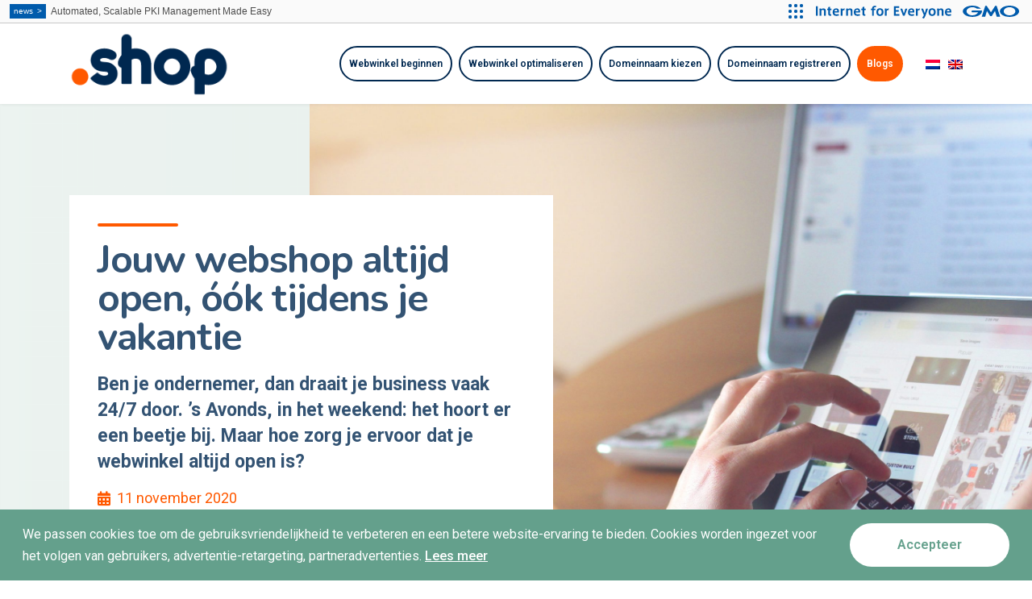

--- FILE ---
content_type: text/html; charset=UTF-8
request_url: https://info.shop/jouw-webshop-altijd-open-ook-tijdens-je-vakantie/
body_size: 14907
content:
<!doctype html>
<html lang="nl-NL">
<head>
	<meta charset="UTF-8">
		<meta name="viewport" content="width=device-width, initial-scale=1">
	<link rel="profile" href="http://gmpg.org/xfn/11">
	<meta name='robots' content='index, follow, max-image-preview:large, max-snippet:-1, max-video-preview:-1' />
<link rel="alternate" hreflang="nl" href="https://info.shop/jouw-webshop-altijd-open-ook-tijdens-je-vakantie/" />

		<!-- Meta Tag Manager -->
		<meta name="facebook-domain-verification" content="f53p1fnuqhldrwktmehoeyddgncgpv" />
		<!-- / Meta Tag Manager -->

	<!-- This site is optimized with the Yoast SEO plugin v17.7.1 - https://yoast.com/wordpress/plugins/seo/ -->
	<title>Jouw webshop altijd open, óók tijdens je vakantie - Info.Shop</title><link rel="preload" as="style" href="https://fonts.googleapis.com/css?family=Roboto%3A100%2C100italic%2C200%2C200italic%2C300%2C300italic%2C400%2C400italic%2C500%2C500italic%2C600%2C600italic%2C700%2C700italic%2C800%2C800italic%2C900%2C900italic%7CNunito%3A100%2C100italic%2C200%2C200italic%2C300%2C300italic%2C400%2C400italic%2C500%2C500italic%2C600%2C600italic%2C700%2C700italic%2C800%2C800italic%2C900%2C900italic&#038;display=swap" /><link rel="stylesheet" href="https://fonts.googleapis.com/css?family=Roboto%3A100%2C100italic%2C200%2C200italic%2C300%2C300italic%2C400%2C400italic%2C500%2C500italic%2C600%2C600italic%2C700%2C700italic%2C800%2C800italic%2C900%2C900italic%7CNunito%3A100%2C100italic%2C200%2C200italic%2C300%2C300italic%2C400%2C400italic%2C500%2C500italic%2C600%2C600italic%2C700%2C700italic%2C800%2C800italic%2C900%2C900italic&#038;display=swap" media="print" onload="this.media='all'" /><noscript><link rel="stylesheet" href="https://fonts.googleapis.com/css?family=Roboto%3A100%2C100italic%2C200%2C200italic%2C300%2C300italic%2C400%2C400italic%2C500%2C500italic%2C600%2C600italic%2C700%2C700italic%2C800%2C800italic%2C900%2C900italic%7CNunito%3A100%2C100italic%2C200%2C200italic%2C300%2C300italic%2C400%2C400italic%2C500%2C500italic%2C600%2C600italic%2C700%2C700italic%2C800%2C800italic%2C900%2C900italic&#038;display=swap" /></noscript><link rel="stylesheet" href="https://info.shop/wp-content/cache/min/1/fc72510735263f26245ece0ac5f3f17c.css" media="all" data-minify="1" />
	<link rel="canonical" href="https://info.shop/jouw-webshop-altijd-open-ook-tijdens-je-vakantie/" />
	<meta property="og:locale" content="nl_NL" />
	<meta property="og:type" content="article" />
	<meta property="og:title" content="Jouw webshop altijd open, óók tijdens je vakantie - Info.Shop" />
	<meta property="og:description" content="Ben je ondernemer, dan draait je business vaak 24/7 door. ’s Avonds of in het weekend mails beantwoorden, je website updaten of partners werven: het hoort er een beetje bij. Toch ben jij waarschijnlijk ook weleens toe aan vakantie. Hoe zorg je ervoor dat je webshop tijdens je vakantie gewoon doordraait? Laten we beginnen met [&hellip;]" />
	<meta property="og:url" content="https://info.shop/jouw-webshop-altijd-open-ook-tijdens-je-vakantie/" />
	<meta property="og:site_name" content="Info.Shop" />
	<meta property="article:published_time" content="2020-11-11T09:40:56+00:00" />
	<meta property="article:modified_time" content="2020-12-24T12:34:30+00:00" />
	<meta property="og:image" content="https://info.shop/wp-content/uploads/2020/11/taras-shypka-iFSvn82XfGo-unsplash-scaled.jpg" />
	<meta property="og:image:width" content="2560" />
	<meta property="og:image:height" content="1707" />
	<meta name="twitter:card" content="summary_large_image" />
	<meta name="twitter:label1" content="Geschreven door" />
	<meta name="twitter:data1" content="Frederique" />
	<meta name="twitter:label2" content="Geschatte leestijd" />
	<meta name="twitter:data2" content="4 minuten" />
	<script type="application/ld+json" class="yoast-schema-graph">{"@context":"https://schema.org","@graph":[{"@type":"WebSite","@id":"https://info.shop/#website","url":"https://info.shop/","name":"Info.Shop","description":"Alles over WEBWINKELS","potentialAction":[{"@type":"SearchAction","target":{"@type":"EntryPoint","urlTemplate":"https://info.shop/?s={search_term_string}"},"query-input":"required name=search_term_string"}],"inLanguage":"nl"},{"@type":"ImageObject","@id":"https://info.shop/jouw-webshop-altijd-open-ook-tijdens-je-vakantie/#primaryimage","inLanguage":"nl","url":"https://info.shop/wp-content/uploads/2020/11/taras-shypka-iFSvn82XfGo-unsplash-scaled.jpg","contentUrl":"https://info.shop/wp-content/uploads/2020/11/taras-shypka-iFSvn82XfGo-unsplash-scaled.jpg","width":2560,"height":1707,"caption":"altijd open"},{"@type":"WebPage","@id":"https://info.shop/jouw-webshop-altijd-open-ook-tijdens-je-vakantie/#webpage","url":"https://info.shop/jouw-webshop-altijd-open-ook-tijdens-je-vakantie/","name":"Jouw webshop altijd open, \u00f3\u00f3k tijdens je vakantie - Info.Shop","isPartOf":{"@id":"https://info.shop/#website"},"primaryImageOfPage":{"@id":"https://info.shop/jouw-webshop-altijd-open-ook-tijdens-je-vakantie/#primaryimage"},"datePublished":"2020-11-11T09:40:56+00:00","dateModified":"2020-12-24T12:34:30+00:00","author":{"@id":"https://info.shop/#/schema/person/89a3626a97112317966d886c158db8c0"},"breadcrumb":{"@id":"https://info.shop/jouw-webshop-altijd-open-ook-tijdens-je-vakantie/#breadcrumb"},"inLanguage":"nl","potentialAction":[{"@type":"ReadAction","target":["https://info.shop/jouw-webshop-altijd-open-ook-tijdens-je-vakantie/"]}]},{"@type":"BreadcrumbList","@id":"https://info.shop/jouw-webshop-altijd-open-ook-tijdens-je-vakantie/#breadcrumb","itemListElement":[{"@type":"ListItem","position":1,"name":"Home","item":"https://info.shop/"},{"@type":"ListItem","position":2,"name":"Jouw webshop altijd open, \u00f3\u00f3k tijdens je vakantie"}]},{"@type":"Person","@id":"https://info.shop/#/schema/person/89a3626a97112317966d886c158db8c0","name":"Frederique","image":{"@type":"ImageObject","@id":"https://info.shop/#personlogo","inLanguage":"nl","url":"https://secure.gravatar.com/avatar/9c8da304cee70f72704dcdfd94617fe1?s=96&d=mm&r=g","contentUrl":"https://secure.gravatar.com/avatar/9c8da304cee70f72704dcdfd94617fe1?s=96&d=mm&r=g","caption":"Frederique"},"url":"https://info.shop/author/frederique/"}]}</script>
	<!-- / Yoast SEO plugin. -->


<link href='https://fonts.gstatic.com' crossorigin rel='preconnect' />
<link rel="alternate" type="application/rss+xml" title="Info.Shop &raquo; Feed" href="https://info.shop/feed/" />
<link rel="alternate" type="application/rss+xml" title="Info.Shop &raquo; Reactiesfeed" href="https://info.shop/comments/feed/" />
<link rel="alternate" type="application/rss+xml" title="Info.Shop &raquo; Jouw webshop altijd open, óók tijdens je vakantie Reactiesfeed" href="https://info.shop/jouw-webshop-altijd-open-ook-tijdens-je-vakantie/feed/" />
<style type="text/css">
img.wp-smiley,
img.emoji {
	display: inline !important;
	border: none !important;
	box-shadow: none !important;
	height: 1em !important;
	width: 1em !important;
	margin: 0 .07em !important;
	vertical-align: -0.1em !important;
	background: none !important;
	padding: 0 !important;
}
</style>
	











<style id='elementor-frontend-inline-css' type='text/css'>
@font-face{font-family:eicons;src:url(https://info.shop/wp-content/plugins/elementor/assets/lib/eicons/fonts/eicons.eot?5.10.0);src:url(https://info.shop/wp-content/plugins/elementor/assets/lib/eicons/fonts/eicons.eot?5.10.0#iefix) format("embedded-opentype"),url(https://info.shop/wp-content/plugins/elementor/assets/lib/eicons/fonts/eicons.woff2?5.10.0) format("woff2"),url(https://info.shop/wp-content/plugins/elementor/assets/lib/eicons/fonts/eicons.woff?5.10.0) format("woff"),url(https://info.shop/wp-content/plugins/elementor/assets/lib/eicons/fonts/eicons.ttf?5.10.0) format("truetype"),url(https://info.shop/wp-content/plugins/elementor/assets/lib/eicons/fonts/eicons.svg?5.10.0#eicon) format("svg");font-weight:400;font-style:normal}
.elementor-722 .elementor-element.elementor-element-455adb13:not(.elementor-motion-effects-element-type-background), .elementor-722 .elementor-element.elementor-element-455adb13 > .elementor-motion-effects-container > .elementor-motion-effects-layer{background-image:url("https://info.shop/wp-content/uploads/2020/11/taras-shypka-iFSvn82XfGo-unsplash-scaled.jpg");}
</style>















<script type='text/javascript' src='https://info.shop/wp-includes/js/jquery/jquery.min.js?ver=3.6.0' id='jquery-core-js'></script>

<script type='text/javascript' id='wpml-browser-redirect-js-extra'>
/* <![CDATA[ */
var wpml_browser_redirect_params = {"pageLanguage":"nl","languageUrls":{"nl_nl":"https:\/\/info.shop\/jouw-webshop-altijd-open-ook-tijdens-je-vakantie\/","nl":"https:\/\/info.shop\/jouw-webshop-altijd-open-ook-tijdens-je-vakantie\/"},"cookie":{"name":"_icl_visitor_lang_js","domain":"info.shop","path":"\/","expiration":24}};
/* ]]> */
</script>

<script type='text/javascript' id='ecs_ajax_load-js-extra'>
/* <![CDATA[ */
var ecs_ajax_params = {"ajaxurl":"https:\/\/info.shop\/wp-admin\/admin-ajax.php","posts":"{\"page\":0,\"error\":\"\",\"m\":\"\",\"p\":1338,\"post_parent\":\"\",\"subpost\":\"\",\"subpost_id\":\"\",\"attachment\":\"\",\"attachment_id\":0,\"pagename\":\"\",\"page_id\":\"\",\"second\":\"\",\"minute\":\"\",\"hour\":\"\",\"day\":0,\"monthnum\":0,\"year\":0,\"w\":0,\"category_name\":\"\",\"tag\":\"\",\"cat\":\"\",\"tag_id\":\"\",\"author\":\"\",\"author_name\":\"\",\"feed\":\"\",\"tb\":\"\",\"paged\":0,\"meta_key\":\"\",\"meta_value\":\"\",\"preview\":\"\",\"s\":\"\",\"sentence\":\"\",\"title\":\"\",\"fields\":\"\",\"menu_order\":\"\",\"embed\":\"\",\"category__in\":[],\"category__not_in\":[],\"category__and\":[],\"post__in\":[],\"post__not_in\":[],\"post_name__in\":[],\"tag__in\":[],\"tag__not_in\":[],\"tag__and\":[],\"tag_slug__in\":[],\"tag_slug__and\":[],\"post_parent__in\":[],\"post_parent__not_in\":[],\"author__in\":[],\"author__not_in\":[],\"name\":\"jouw-webshop-altijd-open-ook-tijdens-je-vakantie\",\"post_type\":[\"post\",\"page\",\"e-landing-page\"],\"ignore_sticky_posts\":false,\"suppress_filters\":false,\"cache_results\":true,\"update_post_term_cache\":true,\"lazy_load_term_meta\":true,\"update_post_meta_cache\":true,\"posts_per_page\":10,\"nopaging\":false,\"comments_per_page\":\"50\",\"no_found_rows\":false,\"order\":\"DESC\"}"};
/* ]]> */
</script>


<link rel="https://api.w.org/" href="https://info.shop/wp-json/" /><link rel="alternate" type="application/json" href="https://info.shop/wp-json/wp/v2/posts/1338" /><link rel="EditURI" type="application/rsd+xml" title="RSD" href="https://info.shop/xmlrpc.php?rsd" />
<link rel="wlwmanifest" type="application/wlwmanifest+xml" href="https://info.shop/wp-includes/wlwmanifest.xml" /> 
<meta name="generator" content="WordPress 5.8.12" />
<link rel='shortlink' href='https://info.shop/?p=1338' />
<link rel="alternate" type="application/json+oembed" href="https://info.shop/wp-json/oembed/1.0/embed?url=https%3A%2F%2Finfo.shop%2Fjouw-webshop-altijd-open-ook-tijdens-je-vakantie%2F" />
<link rel="alternate" type="text/xml+oembed" href="https://info.shop/wp-json/oembed/1.0/embed?url=https%3A%2F%2Finfo.shop%2Fjouw-webshop-altijd-open-ook-tijdens-je-vakantie%2F&#038;format=xml" />
<meta name="generator" content="WPML ver:4.4.10 stt:65,37,3;" />
        <style type="text/css">
            .hidden {display:none;}
        </style>
        
    <link rel="icon" href="https://info.shop/wp-content/uploads/2020/06/cropped-favicon-32x32.png" sizes="32x32" />
<link rel="icon" href="https://info.shop/wp-content/uploads/2020/06/cropped-favicon-192x192.png" sizes="192x192" />
<link rel="apple-touch-icon" href="https://info.shop/wp-content/uploads/2020/06/cropped-favicon-180x180.png" />
<meta name="msapplication-TileImage" content="https://info.shop/wp-content/uploads/2020/06/cropped-favicon-270x270.png" />
	<!-- Google Tag Manager -->
<script>(function(w,d,s,l,i){w[l]=w[l]||[];w[l].push({'gtm.start':
new Date().getTime(),event:'gtm.js'});var f=d.getElementsByTagName(s)[0],
j=d.createElement(s),dl=l!='dataLayer'?'&l='+l:'';j.async=true;j.src=
'https://www.googletagmanager.com/gtm.js?id='+i+dl;f.parentNode.insertBefore(j,f);
})(window,document,'script','dataLayer','GTM-KLFX368');</script>
<!-- End Google Tag Manager -->
</head>
<body class="post-template-default single single-post postid-1338 single-format-standard wp-custom-logo jet-desktop-menu-active elementor-default elementor-kit-46 elementor-page-722">
	<!-- Google Tag Manager (noscript) -->
<noscript><iframe src="https://www.googletagmanager.com/ns.html?id=GTM-KLFX368"
height="0" width="0" style="display:none;visibility:hidden"></iframe></noscript>
<!-- End Google Tag Manager (noscript) -->

		<div data-elementor-type="header" data-elementor-id="45" class="elementor elementor-45 elementor-location-header" data-elementor-settings="[]">
		<div class="elementor-section-wrap">
					<section class="elementor-section elementor-top-section elementor-element elementor-element-9087b7e elementor-section-height-min-height elementor-section-content-middle elementor-section-boxed elementor-section-height-default elementor-section-items-middle" data-id="9087b7e" data-element_type="section" data-settings="{&quot;sticky&quot;:&quot;top&quot;,&quot;background_background&quot;:&quot;classic&quot;,&quot;sticky_offset&quot;:29,&quot;sticky_effects_offset&quot;:29,&quot;sticky_on&quot;:[&quot;desktop&quot;,&quot;tablet&quot;,&quot;mobile&quot;]}">
						<div class="elementor-container elementor-column-gap-default">
							<div class="elementor-row">
					<div class="elementor-column elementor-col-50 elementor-top-column elementor-element elementor-element-510135e" data-id="510135e" data-element_type="column">
			<div class="elementor-column-wrap elementor-element-populated">
							<div class="elementor-widget-wrap">
						<div class="elementor-element elementor-element-0acf7f9 elementor-widget elementor-widget-theme-site-logo elementor-widget-image" data-id="0acf7f9" data-element_type="widget" data-widget_type="theme-site-logo.default">
				<div class="elementor-widget-container">
								<div class="elementor-image">
													<a href="https://info.shop">
							<img width="223" height="90" src="https://info.shop/wp-content/uploads/2020/06/logo_gmo.png" class="attachment-full size-full" alt="" loading="lazy" />								</a>
														</div>
						</div>
				</div>
						</div>
					</div>
		</div>
				<div class="elementor-column elementor-col-50 elementor-top-column elementor-element elementor-element-9894986" data-id="9894986" data-element_type="column">
			<div class="elementor-column-wrap elementor-element-populated">
							<div class="elementor-widget-wrap">
						<div class="elementor-element elementor-element-b0e0f01 elementor-hidden-tablet elementor-hidden-phone elementor-widget__width-auto elementor-widget elementor-widget-jet-mega-menu" data-id="b0e0f01" data-element_type="widget" data-widget_type="jet-mega-menu.default">
				<div class="elementor-widget-container">
			<div class="menu-menu-container"><div class="jet-menu-container"><div class="jet-menu-inner"><ul class="jet-menu  jet-menu--animation-type-fade "><li id="jet-menu-item-38" class="jet-menu-item jet-menu-item-type-post_type jet-menu-item-object-page jet-no-roll-up jet-simple-menu-item jet-regular-item jet-menu-item-38"><a href="https://info.shop/webwinkelbeginnen/" class="top-level-link"><div class="jet-menu-item-wrapper"><div class="jet-menu-title">Webwinkel beginnen</div></div></a></li>
<li id="jet-menu-item-37" class="jet-menu-item jet-menu-item-type-post_type jet-menu-item-object-page jet-no-roll-up jet-simple-menu-item jet-regular-item jet-menu-item-37"><a href="https://info.shop/webwinkeloptimaliseren/" class="top-level-link"><div class="jet-menu-item-wrapper"><div class="jet-menu-title">Webwinkel optimaliseren</div></div></a></li>
<li id="jet-menu-item-36" class="jet-menu-item jet-menu-item-type-post_type jet-menu-item-object-page jet-no-roll-up jet-simple-menu-item jet-regular-item jet-menu-item-36"><a href="https://info.shop/domeinnaam/" class="top-level-link"><div class="jet-menu-item-wrapper"><div class="jet-menu-title">Domeinnaam kiezen</div></div></a></li>
<li id="jet-menu-item-35" class="jet-menu-item jet-menu-item-type-post_type jet-menu-item-object-page jet-no-roll-up jet-simple-menu-item jet-regular-item jet-menu-item-35"><a href="https://info.shop/domeinnaam-registreren/" class="top-level-link"><div class="jet-menu-item-wrapper"><div class="jet-menu-title">Domeinnaam registreren</div></div></a></li>
<li id="jet-menu-item-408" class="if-blog-then-active jet-menu-item jet-menu-item-type-post_type jet-menu-item-object-page jet-no-roll-up jet-simple-menu-item jet-regular-item jet-menu-item-408"><a href="https://info.shop/blog/" class="top-level-link"><div class="jet-menu-item-wrapper"><div class="jet-menu-title">Blogs</div></div></a></li>
</ul></div></div></div>		</div>
				</div>
				<div class="elementor-element elementor-element-caecba7 elementor-widget__width-auto elementor-widget elementor-widget-wpml-language-switcher" data-id="caecba7" data-element_type="widget" data-widget_type="wpml-language-switcher.default">
				<div class="elementor-widget-container">
			<div class="wpml-elementor-ls">
<div class="wpml-ls-statics-shortcode_actions wpml-ls wpml-ls-legacy-list-horizontal">
	<ul><li class="wpml-ls-slot-shortcode_actions wpml-ls-item wpml-ls-item-nl wpml-ls-current-language wpml-ls-first-item wpml-ls-last-item wpml-ls-item-legacy-list-horizontal">
				<a href="https://info.shop/jouw-webshop-altijd-open-ook-tijdens-je-vakantie/" class="wpml-ls-link">
                                                        <img
            class="wpml-ls-flag"
            src="https://info.shop/wp-content/plugins/sitepress-multilingual-cms/res/flags/nl.png"
            alt="Nederlands"
            width=18
            height=12
    /></a>
			</li></ul>
</div>
</div>		</div>
				</div>
				<div class="elementor-element elementor-element-f190def elementor-widget__width-auto elementor-widget elementor-widget-image" data-id="f190def" data-element_type="widget" data-widget_type="image.default">
				<div class="elementor-widget-container">
								<div class="elementor-image">
													<a href="https://www.get.shop/" target="_blank">
							<img width="18" height="12" src="https://info.shop/wp-content/uploads/2020/06/en.png" class="attachment-full size-full" alt="" loading="lazy" />								</a>
														</div>
						</div>
				</div>
				<div class="elementor-element elementor-element-23eca17 elementor-hidden-desktop elementor-widget-tablet__width-auto elementor-widget elementor-widget-jet-mega-menu" data-id="23eca17" data-element_type="widget" data-widget_type="jet-mega-menu.default">
				<div class="elementor-widget-container">
			<div id="jet-mobile-menu-696d0d9541794" class="jet-mobile-menu jet-mobile-menu-single" data-menu-id="2" data-menu-options='{"menuUniqId":"696d0d9541794","menuId":"2","mobileMenuId":false,"menuLocation":false,"menuLayout":"slide-out","togglePosition":"default","menuPosition":"right","headerTemplate":"0","beforeTemplate":"0","afterTemplate":"0","toggleClosedIcon":"<i class=\"fas fa-bars\"><\/i>","toggleOpenedIcon":"<i class=\"fas fa-times\"><\/i>","closeIcon":"<i class=\"fas fa-times\"><\/i>","backIcon":"<i class=\"fas fa-angle-left\"><\/i>","dropdownIcon":"<i class=\"fas fa-angle-right\"><\/i>","useBreadcrumb":false,"breadcrumbIcon":"<i class=\"fas fa-angle-right\"><\/i>","toggleText":"","toggleLoader":true,"backText":"","itemIconVisible":"true","itemBadgeVisible":"true","itemDescVisible":"false","subTrigger":"item"}'><MobileMenu :menu-options="menuOptions"></MobileMenu></div>		</div>
				</div>
						</div>
					</div>
		</div>
								</div>
					</div>
		</section>
				</div>
		</div>
				<div data-elementor-type="single" data-elementor-id="722" class="elementor elementor-722 elementor-location-single post-1338 post type-post status-publish format-standard has-post-thumbnail hentry category-geen-onderdeel-van-een-categorie" data-elementor-settings="[]">
		<div class="elementor-section-wrap">
					<section class="elementor-section elementor-top-section elementor-element elementor-element-455adb13 elementor-section-height-min-height hide-bg elementor-section-boxed elementor-section-height-default elementor-section-items-middle" data-id="455adb13" data-element_type="section" data-settings="{&quot;background_background&quot;:&quot;classic&quot;}">
						<div class="elementor-container elementor-column-gap-default">
							<div class="elementor-row">
					<div class="elementor-column elementor-col-50 elementor-top-column elementor-element elementor-element-349ed44b" data-id="349ed44b" data-element_type="column">
			<div class="elementor-column-wrap elementor-element-populated">
							<div class="elementor-widget-wrap">
						<section class="elementor-section elementor-inner-section elementor-element elementor-element-1bd5596d elementor-section-boxed elementor-section-height-default elementor-section-height-default" data-id="1bd5596d" data-element_type="section" data-settings="{&quot;background_background&quot;:&quot;classic&quot;}">
						<div class="elementor-container elementor-column-gap-default">
							<div class="elementor-row">
					<div class="elementor-column elementor-col-100 elementor-inner-column elementor-element elementor-element-79c8a1f4" data-id="79c8a1f4" data-element_type="column">
			<div class="elementor-column-wrap elementor-element-populated">
							<div class="elementor-widget-wrap">
						<div class="elementor-element elementor-element-2a65deb6 elementor-widget-divider--view-line elementor-widget elementor-widget-divider" data-id="2a65deb6" data-element_type="widget" data-widget_type="divider.default">
				<div class="elementor-widget-container">
					<div class="elementor-divider">
			<span class="elementor-divider-separator">
						</span>
		</div>
				</div>
				</div>
				<div class="elementor-element elementor-element-62146733 elementor-widget elementor-widget-heading" data-id="62146733" data-element_type="widget" data-widget_type="heading.default">
				<div class="elementor-widget-container">
			<h1 class="elementor-heading-title elementor-size-default">Jouw webshop altijd open, óók tijdens je vakantie</h1>		</div>
				</div>
				<div class="elementor-element elementor-element-5c6c1da elementor-widget__width-inherit elementor-widget-tablet__width-initial elementor-widget-mobile__width-initial elementor-hidden-phone elementor-widget elementor-widget-text-editor" data-id="5c6c1da" data-element_type="widget" data-widget_type="text-editor.default">
				<div class="elementor-widget-container">
								<div class="elementor-text-editor elementor-clearfix">
				Ben je ondernemer, dan draait je business vaak 24/7 door. ’s Avonds, in het weekend: het hoort er een beetje bij. Maar hoe zorg je ervoor dat je webwinkel altijd open is?					</div>
						</div>
				</div>
				<div class="elementor-element elementor-element-00fa6ce elementor-hidden-phone elementor-widget elementor-widget-post-info" data-id="00fa6ce" data-element_type="widget" data-widget_type="post-info.default">
				<div class="elementor-widget-container">
					<ul class="elementor-inline-items elementor-icon-list-items elementor-post-info">
					<li class="elementor-icon-list-item elementor-repeater-item-38c0735 elementor-inline-item" itemprop="datePublished">
										<span class="elementor-icon-list-icon">
								<i aria-hidden="true" class="fas fa-calendar-alt"></i>							</span>
									<span class="elementor-icon-list-text elementor-post-info__item elementor-post-info__item--type-date">
										11 november 2020					</span>
								</li>
				</ul>
				</div>
				</div>
						</div>
					</div>
		</div>
								</div>
					</div>
		</section>
						</div>
					</div>
		</div>
				<div class="elementor-column elementor-col-50 elementor-top-column elementor-element elementor-element-71afccf5" data-id="71afccf5" data-element_type="column">
			<div class="elementor-column-wrap elementor-element-populated">
							<div class="elementor-widget-wrap">
						<div class="elementor-element elementor-element-a7177fd elementor-hidden-desktop elementor-hidden-tablet elementor-widget elementor-widget-image" data-id="a7177fd" data-element_type="widget" data-widget_type="image.default">
				<div class="elementor-widget-container">
								<div class="elementor-image">
												<img src="https://info.shop/wp-content/uploads/elementor/thumbs/taras-shypka-iFSvn82XfGo-unsplash-scaled-oyp1lzi5nmf15835f90an8kb9utj60bhfcx20fwj2i.jpg" title="Webwinkel altijd open" alt="altijd open" />														</div>
						</div>
				</div>
						</div>
					</div>
		</div>
								</div>
					</div>
		</section>
				<section class="elementor-section elementor-top-section elementor-element elementor-element-4208d4eb elementor-section-height-min-height hide-bg-1 elementor-section-boxed elementor-section-height-default elementor-section-items-middle" data-id="4208d4eb" data-element_type="section" data-settings="{&quot;background_background&quot;:&quot;classic&quot;}">
						<div class="elementor-container elementor-column-gap-default">
							<div class="elementor-row">
					<div class="elementor-column elementor-col-100 elementor-top-column elementor-element elementor-element-edb8443" data-id="edb8443" data-element_type="column">
			<div class="elementor-column-wrap elementor-element-populated">
							<div class="elementor-widget-wrap">
						<div class="elementor-element elementor-element-b3521f4 elementor-share-buttons--view-icon elementor-share-buttons--skin-minimal elementor-share-buttons--shape-circle elementor-grid-1 elementor-share-buttons--color-custom elementor-widget__width-initial elementor-grid-tablet-4 elementor-widget-tablet__width-initial elementor-hidden-tablet elementor-hidden-phone elementor-widget elementor-widget-share-buttons" data-id="b3521f4" data-element_type="widget" data-widget_type="share-buttons.default">
				<div class="elementor-widget-container">
					<div class="elementor-grid">
								<div class="elementor-grid-item">
						<div class="elementor-share-btn elementor-share-btn_facebook">
															<span class="elementor-share-btn__icon">
								<i class="fab fa-facebook" aria-hidden="true"></i>								<span
									class="elementor-screen-only">Share on facebook</span>
							</span>
																				</div>
					</div>
									<div class="elementor-grid-item">
						<div class="elementor-share-btn elementor-share-btn_twitter">
															<span class="elementor-share-btn__icon">
								<i class="fab fa-twitter" aria-hidden="true"></i>								<span
									class="elementor-screen-only">Share on twitter</span>
							</span>
																				</div>
					</div>
									<div class="elementor-grid-item">
						<div class="elementor-share-btn elementor-share-btn_email">
															<span class="elementor-share-btn__icon">
								<i class="fas fa-envelope" aria-hidden="true"></i>								<span
									class="elementor-screen-only">Share on email</span>
							</span>
																				</div>
					</div>
									<div class="elementor-grid-item">
						<div class="elementor-share-btn elementor-share-btn_linkedin">
															<span class="elementor-share-btn__icon">
								<i class="fab fa-linkedin" aria-hidden="true"></i>								<span
									class="elementor-screen-only">Share on linkedin</span>
							</span>
																				</div>
					</div>
						</div>
				</div>
				</div>
				<div class="elementor-element elementor-element-7c2a033 elementor-widget__width-initial elementor-widget-mobile__width-inherit elementor-widget elementor-widget-theme-post-content" data-id="7c2a033" data-element_type="widget" data-widget_type="theme-post-content.default">
				<div class="elementor-widget-container">
			<h3>Ben je ondernemer, dan draait je business vaak 24/7 door. ’s Avonds of in het weekend mails beantwoorden, je website updaten of partners werven: het hoort er een beetje bij. Toch ben jij waarschijnlijk ook weleens toe aan vakantie. Hoe zorg je ervoor dat je webshop tijdens je vakantie gewoon doordraait?</h3>
<p>Laten we beginnen met twee alternatieven die voor de hand liggen: je webwinkel tijdelijk sluiten of juist doorwerken vanuit je vakantieadres. Beide zijn verre van ideaal. Gooi je je webshop een paar weken op slot, dan kan dat een enorme impact hebben op je klantvertrouwen. Vaste klanten kunnen hun producten plotseling niet meer bestellen en moeten op zoek naar een andere leverancier. Juist ja, de concurrent. Nieuwe klanten die hun weg naar je webshop vinden, staan plotseling voor een dichte deur omdat je bestelmogelijkheden hebt uitgeschakeld. Of erger nog, ze kunnen je webwinkel helemaal niet meer vinden, als je besluit om je shop tijdelijk offline te halen. Dit heeft namelijk gevolgen voor je vindbaarheid in zoekmachines, zowel tijdens als na de sluiting…</p>
<p>En dan voor wat betreft het tweede alternatief. Tja, moeten we daar nog op ingaan? Voldoende ontspanning is tegenwoordig belangrijker dan ooit. En je reisgenoten kunnen het vast waarderen als je niet dag en nacht achter je laptop zit. Met onderstaande tips gaat dat je zeker lukken.</p>
<h2><strong>Ontdek de mogelijkheden van automatisering</strong></h2>
<p>Dat de digitale en technologische mogelijkheden op het gebied van e-commerce tegenwoordig oneindig zijn, hoeven we jou als webwinkeleigenaar niet te vertellen. Daar kun je tijdens je vakantie van profiteren. Verloopt je communicatie met klanten grotendeels via social media? Stel dan een chatbot in op je socialmediakanalen en je website, zodat een deel van de communicatie met klanten geautomatiseerd kan worden. Werk je vervolgens ook nog eens met goed geautomatiseerde dropshipping of misschien zelfs met een e-fulfillmentpartner, dan kun je erop vertrouwen dat je bestellingen bij klanten worden geleverd – ook als je er een week tussenuit bent.</p>
<h2><strong>Zorg voor een goede vervanger</strong></h2>
<p>Niet elke webshop heeft de mogelijkheid om te investeren in chatbots, dropshipping of e-fulfillment. Misschien is het voor jou niet rendabel op basis van het aantal producten dat je wekelijks verkoopt of houd je de touwtjes liever zelf in handen. Met een (vaste) vervanger los je dit op. Dat kan een collega, vriend of familielid zijn, maar ook een freelancer. Wie je ook vraagt, zorg ervoor dat diegene goed is ingewerkt. Idealiter heeft je vervanger kennis van en ervaring met jouw producten, bestelprocessen, doelgroep en systemen. Investeer daarom genoeg tijd in het vinden van een invaller, dat is trouwens ook handig als je een keer ziek of afwezig bent.</p>
<h2><strong>Communiceer eerlijk en transparant</strong></h2>
<p>Is een vervanger geen optie? Kies dan in ieder geval voor goede communicatie naar je klanten. Bijvoorbeeld door hen tijdig te informeren dat ze rekening moeten houden met langere levertijden. Doe dat op verschillende manieren, zodat je zeker weet dat je je klanten bereikt. Bijvoorbeeld in je wekelijkse nieuwsbrief, via een speciale mailing, op je socialmediakanalen en natuurlijk op je website zelf. Houd er ook rekening mee dat niet elke klant je hele website bekijkt. Met een pop-up of een duidelijke header op elke pagina verspreid je je boodschap het best.</p>
<h2><strong>Laat zien dat je om je klanten geeft</strong></h2>
<p>Als je tijdig en open communiceert, zullen klanten het je niet kwalijk nemen dat je er even tussenuit gaat voor een welverdiende vakantie. Wil je nog een stapje extra zetten, dan kun je kiezen voor een persoonlijke <em>touch. </em>Deel bijvoorbeeld een video of bericht op je socialmediakanalen waarin je vertelt dat je op vakantie gaat, maar dat je hoopt je klanten snel weer te mogen begroeten. Bied klanten een korting aan als compensatie voor de langere levertijden. Of stuur na je vakantie een kleine attentie of persoonlijk bericht mee met bestellingen, waarin je hen bedankt voor hun begrip.</p>
<h2><strong>De voordelen van een webshop</strong></h2>
<p>Het is duidelijk dat je webwinkel eenvoudig door kan draaien als je op vakantie bent. Ben je ondernemer maar heb je nog geen webshop? Dan kan het een interessante aanvulling zijn op je fysieke winkel. Met een webshop ben je immers altijd open, ook als je fysieke winkel dicht is. Lees meer over <a href="https://info.shop/webwinkelbeginnen/">hoe je een webwinkel begint</a> of <a href="https://info.shop/webwinkeloptimaliseren/">hoe je je bestaande webshop optimaliseert</a>. Vergeet ook zeker niet goed onderzoek te doen naar verschillende partijen waar je een webshop af kan nemen, er lopen namelijk vaak mooie aanbiedingen. Wil je vandaag nog je webwinkel openen? Dat kan bij <a href="https://www.mijndomein.nl/producten/webshop" target="_blank" rel="noopener noreferrer">MijnDomein</a></p>
		</div>
				</div>
				<div class="elementor-element elementor-element-05c14bb elementor-share-buttons--view-icon elementor-share-buttons--skin-minimal elementor-share-buttons--shape-circle elementor-grid-1 elementor-share-buttons--color-custom elementor-widget__width-initial elementor-grid-tablet-4 elementor-widget-tablet__width-initial elementor-hidden-desktop elementor-widget elementor-widget-share-buttons" data-id="05c14bb" data-element_type="widget" data-widget_type="share-buttons.default">
				<div class="elementor-widget-container">
					<div class="elementor-grid">
								<div class="elementor-grid-item">
						<div class="elementor-share-btn elementor-share-btn_facebook">
															<span class="elementor-share-btn__icon">
								<i class="fab fa-facebook" aria-hidden="true"></i>								<span
									class="elementor-screen-only">Share on facebook</span>
							</span>
																				</div>
					</div>
									<div class="elementor-grid-item">
						<div class="elementor-share-btn elementor-share-btn_twitter">
															<span class="elementor-share-btn__icon">
								<i class="fab fa-twitter" aria-hidden="true"></i>								<span
									class="elementor-screen-only">Share on twitter</span>
							</span>
																				</div>
					</div>
									<div class="elementor-grid-item">
						<div class="elementor-share-btn elementor-share-btn_linkedin">
															<span class="elementor-share-btn__icon">
								<i class="fab fa-linkedin" aria-hidden="true"></i>								<span
									class="elementor-screen-only">Share on linkedin</span>
							</span>
																				</div>
					</div>
									<div class="elementor-grid-item">
						<div class="elementor-share-btn elementor-share-btn_whatsapp">
															<span class="elementor-share-btn__icon">
								<i class="fab fa-whatsapp" aria-hidden="true"></i>								<span
									class="elementor-screen-only">Share on whatsapp</span>
							</span>
																				</div>
					</div>
						</div>
				</div>
				</div>
						</div>
					</div>
		</div>
								</div>
					</div>
		</section>
				<section class="elementor-section elementor-top-section elementor-element elementor-element-66fa87ba elementor-section-height-min-height elementor-section-boxed elementor-section-height-default elementor-section-items-middle" data-id="66fa87ba" data-element_type="section" data-settings="{&quot;background_background&quot;:&quot;gradient&quot;}">
						<div class="elementor-container elementor-column-gap-default">
							<div class="elementor-row">
					<div class="elementor-column elementor-col-100 elementor-top-column elementor-element elementor-element-4d4a354" data-id="4d4a354" data-element_type="column">
			<div class="elementor-column-wrap elementor-element-populated">
							<div class="elementor-widget-wrap">
						<div class="elementor-element elementor-element-4a2615c elementor-widget elementor-widget-heading" data-id="4a2615c" data-element_type="widget" data-widget_type="heading.default">
				<div class="elementor-widget-container">
			<h1 class="elementor-heading-title elementor-size-default">Recente posts</h1>		</div>
				</div>
				<div class="elementor-element elementor-element-314181e5 elementor-posts--thumbnail-top elementor-grid-3 elementor-grid-tablet-2 elementor-grid-mobile-1 elementor-widget elementor-widget-posts" data-id="314181e5" data-element_type="widget" data-settings="{&quot;custom_columns&quot;:&quot;3&quot;,&quot;custom_columns_tablet&quot;:&quot;2&quot;,&quot;custom_columns_mobile&quot;:&quot;1&quot;,&quot;custom_row_gap&quot;:{&quot;unit&quot;:&quot;px&quot;,&quot;size&quot;:35,&quot;sizes&quot;:[]}}" data-widget_type="posts.custom">
				<div class="elementor-widget-container">
			      <div class="ecs-posts elementor-posts-container elementor-posts   elementor-grid elementor-posts--skin-custom" data-settings="{&quot;current_page&quot;:1,&quot;max_num_pages&quot;:4,&quot;load_method&quot;:&quot;&quot;,&quot;widget_id&quot;:&quot;314181e5&quot;,&quot;post_id&quot;:1338,&quot;theme_id&quot;:722,&quot;change_url&quot;:false,&quot;reinit_js&quot;:false}">
      		<article id="post-1966" class="elementor-post elementor-grid-item ecs-post-loop post-1966 post type-post status-publish format-standard has-post-thumbnail hentry category-geen-onderdeel-van-een-categorie">
		<div class="ecs-link-wrapper" data-href="https://info.shop/de-voordelen-van-een-shop-domeinnaam/"   >		<div data-elementor-type="loop" data-elementor-id="236" class="elementor elementor-236 elementor-location-single post-1966 post type-post status-publish format-standard has-post-thumbnail hentry category-geen-onderdeel-van-een-categorie" data-elementor-settings="[]">
		<div class="elementor-section-wrap">
					<section class="elementor-section elementor-top-section elementor-element elementor-element-b40f9cc elementor-section-boxed elementor-section-height-default elementor-section-height-default" data-id="b40f9cc" data-element_type="section" data-settings="{&quot;background_background&quot;:&quot;classic&quot;}">
						<div class="elementor-container elementor-column-gap-default">
							<div class="elementor-row">
					<div class="elementor-column elementor-col-100 elementor-top-column elementor-element elementor-element-88aa6e3" data-id="88aa6e3" data-element_type="column" data-settings="{&quot;background_background&quot;:&quot;classic&quot;}">
			<div class="elementor-column-wrap elementor-element-populated">
							<div class="elementor-widget-wrap">
						<div class="elementor-element elementor-element-ca3f3f1 elementor-hidden-phone elementor-widget elementor-widget-theme-post-featured-image elementor-widget-image" data-id="ca3f3f1" data-element_type="widget" data-widget_type="theme-post-featured-image.default">
				<div class="elementor-widget-container">
								<div class="elementor-image">
													<a href="https://info.shop/de-voordelen-van-een-shop-domeinnaam/">
							<img src="https://info.shop/wp-content/uploads/elementor/thumbs/Ontwerp-zonder-titel-pkbade6vti6s7vfq2w1cyci47xhl7c2ynnifkfjyy6.png" title="Ontwerp zonder titel" alt="Voordelen .shop domeinnaam" />								</a>
														</div>
						</div>
				</div>
				<div class="elementor-element elementor-element-a93f1f9 elementor-widget elementor-widget-theme-post-title elementor-page-title elementor-widget-heading" data-id="a93f1f9" data-element_type="widget" data-widget_type="theme-post-title.default">
				<div class="elementor-widget-container">
			<h1 class="elementor-heading-title elementor-size-default"><a href="https://info.shop/de-voordelen-van-een-shop-domeinnaam/">De voordelen van een .shop-domeinnaam</a></h1>		</div>
				</div>
				<div class="elementor-element elementor-element-4add5b2 elementor-hidden-phone elementor-widget elementor-widget-text-editor" data-id="4add5b2" data-element_type="widget" data-widget_type="text-editor.default">
				<div class="elementor-widget-container">
								<div class="elementor-text-editor elementor-clearfix">
				Benieuwd wat de voordelen zijn van een .shop-domeinnaam? We zetten het voor je op een rij! 					</div>
						</div>
				</div>
				<div class="elementor-element elementor-element-9000dd4 elementor-align-right elementor-widget-tablet__width-auto elementor-absolute elementor-widget elementor-widget-button" data-id="9000dd4" data-element_type="widget" data-settings="{&quot;_position&quot;:&quot;absolute&quot;}" data-widget_type="button.default">
				<div class="elementor-widget-container">
					<div class="elementor-button-wrapper">
			<a href="https://info.shop/de-voordelen-van-een-shop-domeinnaam/" class="elementor-button-link elementor-button elementor-size-xs" role="button">
						<span class="elementor-button-content-wrapper">
						<span class="elementor-button-icon elementor-align-icon-right">
				<i aria-hidden="true" class="fas fa-arrow-right"></i>			</span>
						<span class="elementor-button-text"></span>
		</span>
					</a>
		</div>
				</div>
				</div>
						</div>
					</div>
		</div>
								</div>
					</div>
		</section>
				</div>
		</div>
		</div>		</article>
				<article id="post-1492" class="elementor-post elementor-grid-item ecs-post-loop post-1492 post type-post status-publish format-standard has-post-thumbnail hentry category-geen-onderdeel-van-een-categorie">
		<div class="ecs-link-wrapper" data-href="https://info.shop/stekkie-krijgt-online-zichtbaarheid-dankzij-topleveldomein-shop/"   >		<div data-elementor-type="loop" data-elementor-id="236" class="elementor elementor-236 elementor-location-single post-1492 post type-post status-publish format-standard has-post-thumbnail hentry category-geen-onderdeel-van-een-categorie" data-elementor-settings="[]">
		<div class="elementor-section-wrap">
					<section class="elementor-section elementor-top-section elementor-element elementor-element-b40f9cc elementor-section-boxed elementor-section-height-default elementor-section-height-default" data-id="b40f9cc" data-element_type="section" data-settings="{&quot;background_background&quot;:&quot;classic&quot;}">
						<div class="elementor-container elementor-column-gap-default">
							<div class="elementor-row">
					<div class="elementor-column elementor-col-100 elementor-top-column elementor-element elementor-element-88aa6e3" data-id="88aa6e3" data-element_type="column" data-settings="{&quot;background_background&quot;:&quot;classic&quot;}">
			<div class="elementor-column-wrap elementor-element-populated">
							<div class="elementor-widget-wrap">
						<div class="elementor-element elementor-element-ca3f3f1 elementor-hidden-phone elementor-widget elementor-widget-theme-post-featured-image elementor-widget-image" data-id="ca3f3f1" data-element_type="widget" data-widget_type="theme-post-featured-image.default">
				<div class="elementor-widget-container">
								<div class="elementor-image">
													<a href="https://info.shop/stekkie-krijgt-online-zichtbaarheid-dankzij-topleveldomein-shop/">
							<img src="https://info.shop/wp-content/uploads/elementor/thumbs/stekkie-medium-planten-terrarium-3-p8nnu1xpo4ltbqm0i2ldwaub3cnqs1h7kmtwchmuum.jpg" title="stekkie-medium-planten-terrarium" alt="Stekkie" />								</a>
														</div>
						</div>
				</div>
				<div class="elementor-element elementor-element-a93f1f9 elementor-widget elementor-widget-theme-post-title elementor-page-title elementor-widget-heading" data-id="a93f1f9" data-element_type="widget" data-widget_type="theme-post-title.default">
				<div class="elementor-widget-container">
			<h1 class="elementor-heading-title elementor-size-default"><a href="https://info.shop/stekkie-krijgt-online-zichtbaarheid-dankzij-topleveldomein-shop/">Stekkie krijgt online zichtbaarheid dankzij topleveldomein .shop</a></h1>		</div>
				</div>
				<div class="elementor-element elementor-element-4add5b2 elementor-hidden-phone elementor-widget elementor-widget-text-editor" data-id="4add5b2" data-element_type="widget" data-widget_type="text-editor.default">
				<div class="elementor-widget-container">
								<div class="elementor-text-editor elementor-clearfix">
				Dankzij .shop heeft Stekkie de zichtbaarheid die het zo graag wilde en maken steeds meer mensen kennis met zijn unieke ecosystemen.					</div>
						</div>
				</div>
				<div class="elementor-element elementor-element-9000dd4 elementor-align-right elementor-widget-tablet__width-auto elementor-absolute elementor-widget elementor-widget-button" data-id="9000dd4" data-element_type="widget" data-settings="{&quot;_position&quot;:&quot;absolute&quot;}" data-widget_type="button.default">
				<div class="elementor-widget-container">
					<div class="elementor-button-wrapper">
			<a href="https://info.shop/stekkie-krijgt-online-zichtbaarheid-dankzij-topleveldomein-shop/" class="elementor-button-link elementor-button elementor-size-xs" role="button">
						<span class="elementor-button-content-wrapper">
						<span class="elementor-button-icon elementor-align-icon-right">
				<i aria-hidden="true" class="fas fa-arrow-right"></i>			</span>
						<span class="elementor-button-text"></span>
		</span>
					</a>
		</div>
				</div>
				</div>
						</div>
					</div>
		</div>
								</div>
					</div>
		</section>
				</div>
		</div>
		</div>		</article>
				<article id="post-1474" class="elementor-post elementor-grid-item ecs-post-loop post-1474 post type-post status-publish format-standard has-post-thumbnail hentry category-geen-onderdeel-van-een-categorie">
		<div class="ecs-link-wrapper" data-href="https://info.shop/waarom-je-voor-je-online-shop-niet-alleen-nl-moet-hebben-maar-ook-shop/"   >		<div data-elementor-type="loop" data-elementor-id="236" class="elementor elementor-236 elementor-location-single post-1474 post type-post status-publish format-standard has-post-thumbnail hentry category-geen-onderdeel-van-een-categorie" data-elementor-settings="[]">
		<div class="elementor-section-wrap">
					<section class="elementor-section elementor-top-section elementor-element elementor-element-b40f9cc elementor-section-boxed elementor-section-height-default elementor-section-height-default" data-id="b40f9cc" data-element_type="section" data-settings="{&quot;background_background&quot;:&quot;classic&quot;}">
						<div class="elementor-container elementor-column-gap-default">
							<div class="elementor-row">
					<div class="elementor-column elementor-col-100 elementor-top-column elementor-element elementor-element-88aa6e3" data-id="88aa6e3" data-element_type="column" data-settings="{&quot;background_background&quot;:&quot;classic&quot;}">
			<div class="elementor-column-wrap elementor-element-populated">
							<div class="elementor-widget-wrap">
						<div class="elementor-element elementor-element-ca3f3f1 elementor-hidden-phone elementor-widget elementor-widget-theme-post-featured-image elementor-widget-image" data-id="ca3f3f1" data-element_type="widget" data-widget_type="theme-post-featured-image.default">
				<div class="elementor-widget-container">
								<div class="elementor-image">
													<a href="https://info.shop/waarom-je-voor-je-online-shop-niet-alleen-nl-moet-hebben-maar-ook-shop/">
							<img src="https://info.shop/wp-content/uploads/elementor/thumbs/website-1-p2nsv5594f815k87oz0npz83cf08kavgidv2gz12ni.jpg" title="bakker shop" alt="hop" />								</a>
														</div>
						</div>
				</div>
				<div class="elementor-element elementor-element-a93f1f9 elementor-widget elementor-widget-theme-post-title elementor-page-title elementor-widget-heading" data-id="a93f1f9" data-element_type="widget" data-widget_type="theme-post-title.default">
				<div class="elementor-widget-container">
			<h1 class="elementor-heading-title elementor-size-default"><a href="https://info.shop/waarom-je-voor-je-online-shop-niet-alleen-nl-moet-hebben-maar-ook-shop/">Waarom je voor je online shop niet alleen .nl moet hebben maar ook .shop</a></h1>		</div>
				</div>
				<div class="elementor-element elementor-element-4add5b2 elementor-hidden-phone elementor-widget elementor-widget-text-editor" data-id="4add5b2" data-element_type="widget" data-widget_type="text-editor.default">
				<div class="elementor-widget-container">
								<div class="elementor-text-editor elementor-clearfix">
				Als (internationale) webwinkel heb je een .nl of .com domein, wat eigenlijk niet logisch is. Hiro Tsukahara legt uit wat de voordelen van .shop zijn.					</div>
						</div>
				</div>
				<div class="elementor-element elementor-element-9000dd4 elementor-align-right elementor-widget-tablet__width-auto elementor-absolute elementor-widget elementor-widget-button" data-id="9000dd4" data-element_type="widget" data-settings="{&quot;_position&quot;:&quot;absolute&quot;}" data-widget_type="button.default">
				<div class="elementor-widget-container">
					<div class="elementor-button-wrapper">
			<a href="https://info.shop/waarom-je-voor-je-online-shop-niet-alleen-nl-moet-hebben-maar-ook-shop/" class="elementor-button-link elementor-button elementor-size-xs" role="button">
						<span class="elementor-button-content-wrapper">
						<span class="elementor-button-icon elementor-align-icon-right">
				<i aria-hidden="true" class="fas fa-arrow-right"></i>			</span>
						<span class="elementor-button-text"></span>
		</span>
					</a>
		</div>
				</div>
				</div>
						</div>
					</div>
		</div>
								</div>
					</div>
		</section>
				</div>
		</div>
		</div>		</article>
				</div>
				</div>
				</div>
				<div class="elementor-element elementor-element-75527fb elementor-align-center elementor-widget-tablet__width-inherit elementor-mobile-align-center elementor-widget-mobile__width-inherit elementor-widget elementor-widget-button" data-id="75527fb" data-element_type="widget" data-widget_type="button.default">
				<div class="elementor-widget-container">
					<div class="elementor-button-wrapper">
			<a href="/blog/" class="elementor-button-link elementor-button elementor-size-xs" role="button">
						<span class="elementor-button-content-wrapper">
						<span class="elementor-button-icon elementor-align-icon-right">
				<i aria-hidden="true" class="fas fa-arrow-right"></i>			</span>
						<span class="elementor-button-text">Bekijk alle</span>
		</span>
					</a>
		</div>
				</div>
				</div>
						</div>
					</div>
		</div>
								</div>
					</div>
		</section>
				</div>
		</div>
				<div data-elementor-type="footer" data-elementor-id="52" class="elementor elementor-52 elementor-location-footer" data-elementor-settings="[]">
		<div class="elementor-section-wrap">
					<section class="elementor-section elementor-top-section elementor-element elementor-element-1fcef45 elementor-section-height-min-height elementor-section-content-middle elementor-reverse-tablet elementor-reverse-mobile if-blog-then-hide elementor-section-boxed elementor-section-height-default elementor-section-items-middle" data-id="1fcef45" data-element_type="section" data-settings="{&quot;background_background&quot;:&quot;gradient&quot;}">
						<div class="elementor-container elementor-column-gap-default">
							<div class="elementor-row">
					<div class="elementor-column elementor-col-50 elementor-top-column elementor-element elementor-element-aa77f9a" data-id="aa77f9a" data-element_type="column" data-settings="{&quot;background_background&quot;:&quot;classic&quot;}">
			<div class="elementor-column-wrap elementor-element-populated">
							<div class="elementor-widget-wrap">
						<div class="elementor-element elementor-element-608683a elementor-widget elementor-widget-heading" data-id="608683a" data-element_type="widget" data-widget_type="heading.default">
				<div class="elementor-widget-container">
			<h1 class="elementor-heading-title elementor-size-default">Zin om aan de slag te gaan?</h1>		</div>
				</div>
				<div class="elementor-element elementor-element-e49f325 elementor-widget elementor-widget-heading" data-id="e49f325" data-element_type="widget" data-widget_type="heading.default">
				<div class="elementor-widget-container">
			<h4 class="elementor-heading-title elementor-size-default">Begin meteen met je domeinnaam</h4>		</div>
				</div>
				<div class="elementor-element elementor-element-69476c7 elementor-align-left elementor-widget-tablet__width-inherit elementor-tablet-align-center elementor-widget elementor-widget-button" data-id="69476c7" data-element_type="widget" data-widget_type="button.default">
				<div class="elementor-widget-container">
					<div class="elementor-button-wrapper">
			<a href="/verkooppunten/" class="elementor-button-link elementor-button elementor-size-xs" role="button">
						<span class="elementor-button-content-wrapper">
						<span class="elementor-button-icon elementor-align-icon-right">
				<i aria-hidden="true" class="fas fa-arrow-right"></i>			</span>
						<span class="elementor-button-text">Start nu</span>
		</span>
					</a>
		</div>
				</div>
				</div>
						</div>
					</div>
		</div>
				<div class="elementor-column elementor-col-50 elementor-top-column elementor-element elementor-element-bc6a937" data-id="bc6a937" data-element_type="column" data-settings="{&quot;background_background&quot;:&quot;classic&quot;}">
			<div class="elementor-column-wrap elementor-element-populated">
							<div class="elementor-widget-wrap">
						<div class="elementor-element elementor-element-e01a457 elementor-widget__width-initial elementor--v-position-top elementor-widget-tablet__width-inherit elementor--h-position-center elementor-pagination-position-inside elementor-widget elementor-widget-slides" data-id="e01a457" data-element_type="widget" data-settings="{&quot;navigation&quot;:&quot;dots&quot;,&quot;transition_speed&quot;:2800,&quot;autoplay&quot;:&quot;yes&quot;,&quot;pause_on_hover&quot;:&quot;yes&quot;,&quot;pause_on_interaction&quot;:&quot;yes&quot;,&quot;autoplay_speed&quot;:5000,&quot;infinite&quot;:&quot;yes&quot;,&quot;transition&quot;:&quot;slide&quot;}" data-widget_type="slides.default">
				<div class="elementor-widget-container">
					<div class="elementor-swiper">
			<div class="elementor-slides-wrapper elementor-main-swiper swiper-container" dir="ltr" data-animation="">
				<div class="swiper-wrapper elementor-slides">
					<div class="elementor-repeater-item-ac07876 swiper-slide"><div class="swiper-slide-bg"></div><div class="swiper-slide-inner" ><div class="swiper-slide-contents"><div class="elementor-slide-heading">Tondeuse.shop</div><div class="elementor-slide-description">"Het is erg eenvoudig meerdere webshops te starten met .shop zodra de softwarepakketten gekoppeld zijn aan de administratie."

<span class="author-name">Tycho Lanzaat</span></div></div></div></div><div class="elementor-repeater-item-b2909df swiper-slide"><div class="swiper-slide-bg"></div><div class="swiper-slide-inner" ><div class="swiper-slide-contents"><div class="elementor-slide-heading">Opencircuit</div><div class="elementor-slide-description">"Wij wilden een internationaal domein naast opencircuit.nl. We kozen voor .shop, deze TLD was nog vrij en is erg geschikt voor ons."

<span class="author-name">Robin Blok</span></div></div></div></div><div class="elementor-repeater-item-5541130 swiper-slide"><div class="swiper-slide-bg"></div><div class="swiper-slide-inner" ><div class="swiper-slide-contents"><div class="elementor-slide-heading">Superfoodguru</div><div class="elementor-slide-description">"Een SEO-bureau adviseerde mij ‘.shop’ te gebruiken om beter gevonden te worden in Google. De .shop extensie vond ik ook leuk, omdat je denkt aan een winkel."

<span class="author-name">Jojanneke Leistra</span></div></div></div></div>				</div>
															<div class="swiper-pagination"></div>
																	</div>
		</div>
				</div>
				</div>
						</div>
					</div>
		</div>
								</div>
					</div>
		</section>
				<section class="elementor-section elementor-top-section elementor-element elementor-element-d817d49 elementor-section-height-min-height elementor-section-content-middle elementor-section-boxed elementor-section-height-default elementor-section-items-middle" data-id="d817d49" data-element_type="section" data-settings="{&quot;background_background&quot;:&quot;classic&quot;}">
						<div class="elementor-container elementor-column-gap-default">
							<div class="elementor-row">
					<div class="elementor-column elementor-col-100 elementor-top-column elementor-element elementor-element-ec99fb0" data-id="ec99fb0" data-element_type="column">
			<div class="elementor-column-wrap elementor-element-populated">
							<div class="elementor-widget-wrap">
						<div class="elementor-element elementor-element-21f9607 elementor-nav-menu__align-center elementor-nav-menu--dropdown-none elementor-hidden-tablet elementor-hidden-phone elementor-widget elementor-widget-nav-menu" data-id="21f9607" data-element_type="widget" data-settings="{&quot;layout&quot;:&quot;horizontal&quot;,&quot;submenu_icon&quot;:{&quot;value&quot;:&quot;&lt;i class=\&quot;fas fa-caret-down\&quot;&gt;&lt;\/i&gt;&quot;,&quot;library&quot;:&quot;fa-solid&quot;}}" data-widget_type="nav-menu.default">
				<div class="elementor-widget-container">
						<nav migration_allowed="1" migrated="0" role="navigation" class="elementor-nav-menu--main elementor-nav-menu__container elementor-nav-menu--layout-horizontal e--pointer-underline e--animation-fade"><ul id="menu-1-21f9607" class="elementor-nav-menu"><li class="menu-item menu-item-type-custom menu-item-object-custom menu-item-713"><a target="_blank" rel="noopener" href="https://www.gmoregistry.com/en/contact/" class="elementor-item">Contact</a></li>
<li class="menu-item menu-item-type-post_type menu-item-object-page menu-item-42"><a href="https://info.shop/privacy/" class="elementor-item">Privacy</a></li>
<li class="menu-item menu-item-type-post_type menu-item-object-page menu-item-41"><a href="https://info.shop/cookies/" class="elementor-item">Cookies</a></li>
<li class="menu-item menu-item-type-post_type menu-item-object-page menu-item-40"><a href="https://info.shop/disclaimer/" class="elementor-item">Disclaimer</a></li>
<li class="menu-item menu-item-type-custom menu-item-object-custom menu-item-1365"><a target="_blank" rel="noopener" href="https://www.get.shop" class="elementor-item">Engels</a></li>
</ul></nav>
					<div class="elementor-menu-toggle" role="button" tabindex="0" aria-label="Menu Toggle" aria-expanded="false">
			<i class="eicon-menu-bar" aria-hidden="true" role="presentation"></i>
			<span class="elementor-screen-only">Menu</span>
		</div>
			<nav class="elementor-nav-menu--dropdown elementor-nav-menu__container" role="navigation" aria-hidden="true"><ul id="menu-2-21f9607" class="elementor-nav-menu"><li class="menu-item menu-item-type-custom menu-item-object-custom menu-item-713"><a target="_blank" rel="noopener" href="https://www.gmoregistry.com/en/contact/" class="elementor-item" tabindex="-1">Contact</a></li>
<li class="menu-item menu-item-type-post_type menu-item-object-page menu-item-42"><a href="https://info.shop/privacy/" class="elementor-item" tabindex="-1">Privacy</a></li>
<li class="menu-item menu-item-type-post_type menu-item-object-page menu-item-41"><a href="https://info.shop/cookies/" class="elementor-item" tabindex="-1">Cookies</a></li>
<li class="menu-item menu-item-type-post_type menu-item-object-page menu-item-40"><a href="https://info.shop/disclaimer/" class="elementor-item" tabindex="-1">Disclaimer</a></li>
<li class="menu-item menu-item-type-custom menu-item-object-custom menu-item-1365"><a target="_blank" rel="noopener" href="https://www.get.shop" class="elementor-item" tabindex="-1">Engels</a></li>
</ul></nav>
				</div>
				</div>
				<div class="elementor-element elementor-element-84c1b1c elementor-nav-menu__align-center elementor-nav-menu--dropdown-none elementor-hidden-desktop elementor-widget elementor-widget-nav-menu" data-id="84c1b1c" data-element_type="widget" data-settings="{&quot;layout&quot;:&quot;vertical&quot;,&quot;submenu_icon&quot;:{&quot;value&quot;:&quot;&lt;i class=\&quot;fas fa-caret-down\&quot;&gt;&lt;\/i&gt;&quot;,&quot;library&quot;:&quot;fa-solid&quot;}}" data-widget_type="nav-menu.default">
				<div class="elementor-widget-container">
						<nav migration_allowed="1" migrated="0" role="navigation" class="elementor-nav-menu--main elementor-nav-menu__container elementor-nav-menu--layout-vertical e--pointer-underline e--animation-fade"><ul id="menu-1-84c1b1c" class="elementor-nav-menu sm-vertical"><li class="menu-item menu-item-type-custom menu-item-object-custom menu-item-713"><a target="_blank" rel="noopener" href="https://www.gmoregistry.com/en/contact/" class="elementor-item">Contact</a></li>
<li class="menu-item menu-item-type-post_type menu-item-object-page menu-item-42"><a href="https://info.shop/privacy/" class="elementor-item">Privacy</a></li>
<li class="menu-item menu-item-type-post_type menu-item-object-page menu-item-41"><a href="https://info.shop/cookies/" class="elementor-item">Cookies</a></li>
<li class="menu-item menu-item-type-post_type menu-item-object-page menu-item-40"><a href="https://info.shop/disclaimer/" class="elementor-item">Disclaimer</a></li>
<li class="menu-item menu-item-type-custom menu-item-object-custom menu-item-1365"><a target="_blank" rel="noopener" href="https://www.get.shop" class="elementor-item">Engels</a></li>
</ul></nav>
					<div class="elementor-menu-toggle" role="button" tabindex="0" aria-label="Menu Toggle" aria-expanded="false">
			<i class="eicon-menu-bar" aria-hidden="true" role="presentation"></i>
			<span class="elementor-screen-only">Menu</span>
		</div>
			<nav class="elementor-nav-menu--dropdown elementor-nav-menu__container" role="navigation" aria-hidden="true"><ul id="menu-2-84c1b1c" class="elementor-nav-menu sm-vertical"><li class="menu-item menu-item-type-custom menu-item-object-custom menu-item-713"><a target="_blank" rel="noopener" href="https://www.gmoregistry.com/en/contact/" class="elementor-item" tabindex="-1">Contact</a></li>
<li class="menu-item menu-item-type-post_type menu-item-object-page menu-item-42"><a href="https://info.shop/privacy/" class="elementor-item" tabindex="-1">Privacy</a></li>
<li class="menu-item menu-item-type-post_type menu-item-object-page menu-item-41"><a href="https://info.shop/cookies/" class="elementor-item" tabindex="-1">Cookies</a></li>
<li class="menu-item menu-item-type-post_type menu-item-object-page menu-item-40"><a href="https://info.shop/disclaimer/" class="elementor-item" tabindex="-1">Disclaimer</a></li>
<li class="menu-item menu-item-type-custom menu-item-object-custom menu-item-1365"><a target="_blank" rel="noopener" href="https://www.get.shop" class="elementor-item" tabindex="-1">Engels</a></li>
</ul></nav>
				</div>
				</div>
				<div class="elementor-element elementor-element-c76e19e elementor-widget__width-auto elementor-widget elementor-widget-text-editor" data-id="c76e19e" data-element_type="widget" data-widget_type="text-editor.default">
				<div class="elementor-widget-container">
								<div class="elementor-text-editor elementor-clearfix">
				Copyright (c) 2020 GMO Registry, Inc.					</div>
						</div>
				</div>
						</div>
					</div>
		</div>
								</div>
					</div>
		</section>
				</div>
		</div>
		
					<script type="text/x-template" id="mobile-menu-item-template"><div
	:id="`jet-menu-item-${ itemDataObject.itemId }`"
	:class="itemClasses"
	v-on:click="itemSubHandler"
>
	<a
		class="mobile-link"
		:class="depthClass"
		:href="itemDataObject.url"
	>
		<div class="jet-menu-item-wrapper">
			<span
				class="jet-menu-icon"
				v-if="isIconVisible"
				v-html="itemIconHtml"
			></span>
			<span class="jet-menu-name">
				<span
					class="jet-menu-label"
					v-html="itemDataObject.name"
				></span>
				<small
					class="jet-menu-desc"
					v-if="isDescVisible"
					v-html="itemDataObject.description"
				></small>
			</span>
			<small
				class="jet-menu-badge"
				v-if="isBadgeVisible"
			>
				<span class="jet-menu-badge__inner">{{ itemDataObject.badgeText }}</span>
			</small>
		</div>
	</a>
	<span
		class="jet-dropdown-arrow"
		v-if="isSub && !templateLoadStatus"
		v-html="dropdownIconHtml"
		v-on:click="maskerSubHandler"
	>
	</span>
	<div
		class="jet-mobile-menu__template-loader"
		v-if="templateLoadStatus"
	>
		<svg xmlns:svg="http://www.w3.org/2000/svg" xmlns="http://www.w3.org/2000/svg" xmlns:xlink="http://www.w3.org/1999/xlink" version="1.0" width="24px" height="25px" viewBox="0 0 128 128" xml:space="preserve">
			<g>
				<linearGradient id="linear-gradient">
					<stop offset="0%" :stop-color="loaderColor" stop-opacity="0"/>
					<stop offset="100%" :stop-color="loaderColor" stop-opacity="1"/>
				</linearGradient>
			<path d="M63.85 0A63.85 63.85 0 1 1 0 63.85 63.85 63.85 0 0 1 63.85 0zm.65 19.5a44 44 0 1 1-44 44 44 44 0 0 1 44-44z" fill="url(#linear-gradient)" fill-rule="evenodd"/>
			<animateTransform attributeName="transform" type="rotate" from="0 64 64" to="360 64 64" dur="1080ms" repeatCount="indefinite"></animateTransform>
			</g>
		</svg>
	</div>
</div>
					</script>					<script type="text/x-template" id="mobile-menu-list-template"><div
	class="jet-mobile-menu__list"
>
	<div class="jet-mobile-menu__items">
		<mobilemenuitem
			v-for="item in childrenObject"
			:key="item.id"
			:item-data-object="item"
			:depth="depth"
			:menu-options="menuOptions"
		></mobilemenuitem>
	</div>
</div>
					</script>					<script type="text/x-template" id="mobile-menu-template"><div
	class="jet-mobile-menu__instance"
	:class="instanceClass"
>
	<div
		class="jet-mobile-menu__toggle"
		v-on:click="menuToggle"
		v-if="!toggleLoaderVisible"
	>
		<div
			class="jet-mobile-menu__toggle-icon"
			v-if="!menuOpen"
			v-html="toggleClosedIcon"
		>
		</div>
		<div
			class="jet-mobile-menu__toggle-icon"
			v-if="menuOpen"
			v-html="toggleOpenedIcon"
		>
		</div>
		<span
			class="jet-mobile-menu__toggle-text"
			v-if="toggleText"
		>{{ toggleText }}</span>
	</div>
	<div
		class="jet-mobile-menu__template-loader"
		v-if="toggleLoaderVisible"
	>
		<svg xmlns:svg="http://www.w3.org/2000/svg" xmlns="http://www.w3.org/2000/svg" xmlns:xlink="http://www.w3.org/1999/xlink" version="1.0" width="24px" height="25px" viewBox="0 0 128 128" xml:space="preserve">
			<g>
				<linearGradient id="linear-gradient">
					<stop offset="0%" :stop-color="loaderColor" stop-opacity="0"/>
					<stop offset="100%" :stop-color="loaderColor" stop-opacity="1"/>
				</linearGradient>
			<path d="M63.85 0A63.85 63.85 0 1 1 0 63.85 63.85 63.85 0 0 1 63.85 0zm.65 19.5a44 44 0 1 1-44 44 44 44 0 0 1 44-44z" fill="url(#linear-gradient)" fill-rule="evenodd"/>
			<animateTransform attributeName="transform" type="rotate" from="0 64 64" to="360 64 64" dur="1080ms" repeatCount="indefinite"></animateTransform>
			</g>
		</svg>
	</div>

	<transition name="cover-animation">
		<div
			class="jet-mobile-menu-cover"
			v-if="menuOpen && coverVisible"
			v-on:click="closeMenu"
		></div>
	</transition>

	<transition :name="showAnimation">
		<div
			class="jet-mobile-menu__container"
			v-if="menuOpen"
		>
			<div
				class="jet-mobile-menu__container-inner"
			>

				<div
					class="jet-mobile-menu__header-template"
					v-if="headerTemplateVisible"
				>
					<div
						class="jet-mobile-menu__header-template-content"
						ref="header-template-content"
						v-html="headerContent"
					></div>
				</div>

				<div
					class="jet-mobile-menu__controls"
				>
					<div
						class="jet-mobile-menu__breadcrumbs"
						v-if="isBreadcrumbs"
					>
						<div
							class="jet-mobile-menu__breadcrumb"
							v-for="(item, index) in breadcrumbsData"
							:key="index"
						>
							<div
								class="breadcrumb-label"
								v-on:click="breadcrumbHandle(index+1)"
							>{{item}}</div>
							<div
								class="breadcrumb-divider"
								v-html="breadcrumbIcon"
								v-if="(breadcrumbIcon && index !== breadcrumbsData.length-1)"
							>
							</div>
						</div>
					</div>
					<div
						class="jet-mobile-menu__back"
						v-if="!isBack && isClose"
						v-html="closeIcon"
						v-on:click="menuToggle"
					></div>
					<div
						class="jet-mobile-menu__back"
						v-if="isBack"
						v-html="backIcon"
						v-on:click="goBack"
					></div>

				</div>

				<div
					class="jet-mobile-menu__before-template"
					v-if="beforeTemplateVisible"
				>
					<div
						class="jet-mobile-menu__before-template-content"
						ref="before-template-content"
						v-html="beforeContent"
					></div>
				</div>

				<div
					class="jet-mobile-menu__body"
				>
					<transition :name="animation">
						<mobilemenulist
							v-if="!templateVisible"
							:key="depth"
							:depth="depth"
							:children-object="itemsList"
							:menu-options="menuOptions"
						></mobilemenulist>
						<div
							class="jet-mobile-menu__template"
							ref="template-content"
							v-if="templateVisible"
						>
							<div
								class="jet-mobile-menu__template-content"
								v-html="itemTemplateContent"
							></div>
						</div>
					</transition>
				</div>

				<div
					class="jet-mobile-menu__after-template"
					v-if="afterTemplateVisible"
				>
					<div
						class="jet-mobile-menu__after-template-content"
						ref="after-template-content"
						v-html="afterContent"
					></div>
				</div>

			</div>
		</div>
	</transition>
</div>
					</script>		<div data-elementor-type="popup" data-elementor-id="902" class="elementor elementor-902 elementor-location-popup" data-elementor-settings="{&quot;entrance_animation&quot;:&quot;fadeInUp&quot;,&quot;exit_animation&quot;:&quot;fadeInUp&quot;,&quot;entrance_animation_duration&quot;:{&quot;unit&quot;:&quot;px&quot;,&quot;size&quot;:1.2,&quot;sizes&quot;:[]},&quot;triggers&quot;:{&quot;page_load&quot;:&quot;yes&quot;,&quot;page_load_delay&quot;:0},&quot;timing&quot;:[]}">
		<div class="elementor-section-wrap">
					<section class="elementor-section elementor-top-section elementor-element elementor-element-b9f18d7 elementor-section-full_width elementor-section-content-middle elementor-section-height-default elementor-section-height-default" data-id="b9f18d7" data-element_type="section" data-settings="{&quot;background_background&quot;:&quot;classic&quot;}">
						<div class="elementor-container elementor-column-gap-no">
							<div class="elementor-row">
					<div class="elementor-column elementor-col-100 elementor-top-column elementor-element elementor-element-034b525" data-id="034b525" data-element_type="column">
			<div class="elementor-column-wrap elementor-element-populated">
							<div class="elementor-widget-wrap">
						<div class="elementor-element elementor-element-56a309b elementor-widget-mobile__width-initial elementor-widget elementor-widget-text-editor" data-id="56a309b" data-element_type="widget" data-widget_type="text-editor.default">
				<div class="elementor-widget-container">
								<div class="elementor-text-editor elementor-clearfix">
				<p>We passen cookies toe om de gebruiksvriendelijkheid te verbeteren en een betere website-ervaring te bieden. Cookies worden ingezet voor het volgen van gebruikers, advertentie-retargeting, partneradvertenties. <a class="cc-link" tabindex="0" role="button" href="https://info.shop/privacy" target="_blank" rel="noopener" aria-label="learn more about cookies">Lees meer</a></p>					</div>
						</div>
				</div>
				<div class="elementor-element elementor-element-b778056 elementor-align-left elementor-widget-tablet__width-auto elementor-mobile-align-justify elementor-widget__width-auto elementor-widget-mobile__width-inherit elementor-widget elementor-widget-button" data-id="b778056" data-element_type="widget" data-widget_type="button.default">
				<div class="elementor-widget-container">
					<div class="elementor-button-wrapper">
			<a href="#elementor-action%3Aaction%3Dpopup%3Aclose%26settings%3DeyJkb19ub3Rfc2hvd19hZ2FpbiI6InllcyJ9" class="elementor-button-link elementor-button elementor-size-xs" role="button">
						<span class="elementor-button-content-wrapper">
						<span class="elementor-button-text">Accepteer</span>
		</span>
					</a>
		</div>
				</div>
				</div>
						</div>
					</div>
		</div>
								</div>
					</div>
		</section>
				</div>
		</div>
		




<script type='text/javascript' id='jet-menu-public-js-extra'>
/* <![CDATA[ */
var jetMenuPublicSettings = {"version":"2.0.4","ajaxUrl":"https:\/\/info.shop\/wp-admin\/admin-ajax.php","isMobile":"false","templateApiUrl":"https:\/\/info.shop\/wp-json\/jet-menu-api\/v1\/elementor-template","menuItemsApiUrl":"https:\/\/info.shop\/wp-json\/jet-menu-api\/v1\/get-menu-items","devMode":"false","menuSettings":{"jetMenuRollUp":"false","jetMenuMouseleaveDelay":"500","jetMenuMegaWidthType":"container","jetMenuMegaWidthSelector":"","jetMenuMegaOpenSubType":"hover","jetMenuMegaAjax":"false"}};
var CxCollectedCSS = {"type":"text\/css","title":"cx-collected-dynamic-style","css":".jet-menu .jet-menu-item .top-level-link .jet-menu-icon {align-self:center; }.jet-menu  {justify-content:flex-end !important; }.jet-menu ul.jet-sub-menu {min-width:200px; }.jet-mobile-menu-single .jet-menu-icon {-webkit-align-self:center; align-self:center; }.jet-mobile-menu-single .jet-menu-badge {-webkit-align-self:flex-start; align-self:flex-start; }"};
/* ]]> */
</script>












<script type='text/javascript' id='elementor-frontend-js-before'>
var elementorFrontendConfig = {"environmentMode":{"edit":false,"wpPreview":false,"isScriptDebug":false},"i18n":{"shareOnFacebook":"Deel via Facebook","shareOnTwitter":"Deel via Twitter","pinIt":"Pin dit","download":"Downloaden","downloadImage":"Download afbeelding","fullscreen":"Volledig scherm","zoom":"Zoom","share":"Delen","playVideo":"Video afspelen","previous":"Vorige","next":"Volgende","close":"Sluiten"},"is_rtl":false,"breakpoints":{"xs":0,"sm":480,"md":520,"lg":991,"xl":1440,"xxl":1600},"responsive":{"breakpoints":{"mobile":{"label":"Mobiel","value":519,"default_value":767,"direction":"max","is_enabled":true},"mobile_extra":{"label":"Mobiel Extra","value":880,"default_value":880,"direction":"max","is_enabled":false},"tablet":{"label":"Tablet","value":990,"default_value":1024,"direction":"max","is_enabled":true},"tablet_extra":{"label":"Tablet Extra","value":1200,"default_value":1200,"direction":"max","is_enabled":false},"laptop":{"label":"Laptop","value":1366,"default_value":1366,"direction":"max","is_enabled":false},"widescreen":{"label":"Breedbeeld","value":2400,"default_value":2400,"direction":"min","is_enabled":false}}},"version":"3.4.2","is_static":false,"experimentalFeatures":{"e_import_export":true,"landing-pages":true,"elements-color-picker":true,"admin-top-bar":true,"form-submissions":true,"video-playlist":true},"urls":{"assets":"https:\/\/info.shop\/wp-content\/plugins\/elementor\/assets\/"},"settings":{"page":[],"editorPreferences":[]},"kit":{"body_background_background":"classic","viewport_mobile":"519","viewport_tablet":"990","active_breakpoints":["viewport_mobile","viewport_tablet"],"global_image_lightbox":"yes","lightbox_enable_counter":"yes","lightbox_enable_fullscreen":"yes","lightbox_enable_zoom":"yes","lightbox_enable_share":"yes","lightbox_title_src":"title","lightbox_description_src":"description"},"post":{"id":1338,"title":"Jouw%20webshop%20altijd%20open%2C%20%C3%B3%C3%B3k%20tijdens%20je%20vakantie%20%E2%80%93%20Info.Shop","excerpt":"","featuredImage":"https:\/\/info.shop\/wp-content\/uploads\/2020\/11\/taras-shypka-iFSvn82XfGo-unsplash-1024x683.jpg"}};
</script>



<script type='text/javascript' id='elementor-pro-frontend-js-before'>
var ElementorProFrontendConfig = {"ajaxurl":"https:\/\/info.shop\/wp-admin\/admin-ajax.php","nonce":"014502fc25","urls":{"assets":"https:\/\/info.shop\/wp-content\/plugins\/elementor-pro\/assets\/"},"i18n":{"toc_no_headings_found":"No headings were found on this page."},"shareButtonsNetworks":{"facebook":{"title":"Facebook","has_counter":true},"twitter":{"title":"Twitter"},"google":{"title":"Google+","has_counter":true},"linkedin":{"title":"LinkedIn","has_counter":true},"pinterest":{"title":"Pinterest","has_counter":true},"reddit":{"title":"Reddit","has_counter":true},"vk":{"title":"VK","has_counter":true},"odnoklassniki":{"title":"OK","has_counter":true},"tumblr":{"title":"Tumblr"},"digg":{"title":"Digg"},"skype":{"title":"Skype"},"stumbleupon":{"title":"StumbleUpon","has_counter":true},"mix":{"title":"Mix"},"telegram":{"title":"Telegram"},"pocket":{"title":"Pocket","has_counter":true},"xing":{"title":"XING","has_counter":true},"whatsapp":{"title":"WhatsApp"},"email":{"title":"Email"},"print":{"title":"Print"}},"facebook_sdk":{"lang":"nl_NL","app_id":""},"lottie":{"defaultAnimationUrl":"https:\/\/info.shop\/wp-content\/plugins\/elementor-pro\/modules\/lottie\/assets\/animations\/default.json"}};
</script>






<script src="https://info.shop/wp-content/cache/min/1/be269bdbea88fe720487281118a9426a.js" data-minify="1" defer></script></body>
</html>

<!-- This website is like a Rocket, isn't it? Performance optimized by WP Rocket. Learn more: https://wp-rocket.me - Debug: cached@1768754581 -->

--- FILE ---
content_type: text/css
request_url: https://cache.img.gmo.jp/gmo/header/en/css/style68438.css?1768438528
body_size: 4938
content:
.gmoGroupHeader{box-sizing:border-box;font-feature-settings:"palt";letter-spacing:0.05em}.gmoGroupHeader div,.gmoGroupHeader span,.gmoGroupHeader a{box-sizing:border-box;font-family:"ヒラギノ角ゴ ProN W3","Hiragino Kaku Gothic Pro",メイリオ,Meiryo,sans-serif;font-weight:normal;line-height:1}.gmoGroupHeader a:link,.gmoGroupHeader a:visited{text-decoration:underline}.gmoGroupHeader .gmo_invisible{display:none}.gmoGroupHeader{font-feature-settings:"palt";letter-spacing:0}.gmoGroupHeader div,.gmoGroupHeader span,.gmoGroupHeader a{font-family:"segoe ui",meiryo,"yu gothic","hiragino kaku gothic pron",sans-serif;font-weight:400;font-feature-settings:"palt"}@media (min-width: 769px){body{position:relative;top:29px}.gmocommonheader_anchor{margin-top:-29px;padding-top:29px}}.gmoGroupHeader{background:#fafafa;border-bottom:1px solid #c8c8c8;color:#222;font-size:12px;height:29px;left:0;line-height:1;position:fixed;right:0;top:0;z-index:99999999}.gmoGroupHeader_SPB{display:none}@media (min-width: 769px){.gmoGroupHeader a:hover{text-decoration:none}}.gmoGroupHeader-dark{background:#000}.gmoGroupHeader_pickup{height:18px;left:12px;overflow:hidden;position:absolute;right:307px;text-align:left;top:5px;z-index:1}.gmoGroupHeader_pickup>div{display:inline-block;line-height:18px;max-width:100%;text-align:left;vertical-align:top}.gmoGroupHeader_pickup>div>a{display:block;font-size:12px;line-height:18px;overflow:hidden;text-overflow:ellipsis;white-space:nowrap}.gmoGroupHeader_pickup>div>a:link,.gmoGroupHeader_pickup>div>a:visited{color:#4d4d4d;text-decoration:none}@media (min-width: 769px){.gmoGroupHeader_pickup>div>a:hover{color:#005bac;text-decoration:underline}}.gmoGroupHeader_pickup>div+div{margin-left:0.6em}.gmoGroupHeader_pickup_ico-blue,.gmoGroupHeader_pickup_ico-red{align-items:center;display:inline-flex;font-size:10px;height:18px;justify-content:center;margin-right:0.6em;padding:0 0.5em;vertical-align:top}.gmoGroupHeader_pickup_ico-blue::after,.gmoGroupHeader_pickup_ico-red::after{content:"\3E";font-family:Arial,sans-serif;margin-left:0.5em}.gmoGroupHeader_pickup_ico-blue{background-color:#005bac;color:#fff}.gmoGroupHeader_pickup_ico-red{background-color:#d62825;color:#fff}@media (min-width: 769px){a:hover .gmoGroupHeader_pickup_ico-blue{background:#004798}}.gmoGroupHeader-dark .gmoGroupHeader_pickup>div>a:link,.gmoGroupHeader-dark .gmoGroupHeader_pickup>div>a:visited{color:#ccc}.gmoGroupHeader_secCont{height:100%;margin:0;position:relative;width:calc(100% - 327px)}.gmoGroupHeader_sec{align-items:center;background:#0e7365;background-image:linear-gradient(178deg, #13d4a5 0, #0e7365 15px, #0b4d4b 35px);border-radius:0 0 28px 0;bottom:0;display:flex;justify-content:flex-start;left:0;margin:0;padding:0 0 0 5px;position:absolute;right:0;top:0;z-index:1}.gmoGroupHeader_sec-daikaigi{background-image:linear-gradient(358deg, #019cd9 0, #005bac 7px, #02192a 35px, rgba(0,0,0,0) 100%),linear-gradient(178deg, #13d4a5 0, #0e7365 15px, #0b4d4b 35px)}.gmoGroupHeader_sec>a{align-items:center;display:flex;margin:0;padding:5px}.gmoGroupHeader_sec>a,.gmoGroupHeader_sec>a:link,.gmoGroupHeader_sec>a:visited{text-decoration:none}.gmoGroupHeader_sec_img img{border:0;height:12px;outline:0;vertical-align:middle;width:auto}.gmoGroupHeader_sec_ico{align-items:center;background-color:#30f4c5;border-radius:11px;color:#021725;display:flex;font-size:10px;height:18px;justify-content:center;letter-spacing:0.5px;margin:0 0 0 20px;padding:0 10px;text-align:center}a:hover .gmoGroupHeader_sec_ico{animation:secani 1.5s infinite;background-position:right center;background-size:200% auto;color:#021725}@keyframes secani{0%{box-shadow:0 0 0 0 #30f4c5}70%{box-shadow:0 0 0 6px rgba(27,133,251,0)}100%{box-shadow:0 0 0 0 rgba(27,133,251,0)}}.gmoGroupHeader_sec_ico>svg{height:7px;margin-left:8px;transition:0.3s ease;width:4px}a:hover .gmoGroupHeader_sec_ico>svg{transform:translateX(2px)}.gmoGroupHeader_sec_ico>svg path{fill:none;stroke:#021725;stroke-linecap:round;stroke-linejoin:round;stroke-width:1}.gmoGroupHeader_daikaigi{align-items:center;bottom:1px;display:flex;position:absolute;right:27px;top:0;z-index:1}.gmoGroupHeader_daikaigi>a{padding:5px;transition:0.2s}.gmoGroupHeader_daikaigi>a:hover{opacity:0.7}.gmoGroupHeader_daikaigi>a>img{vertical-align:middle}.gmoGroupHeader_gmologo{-webkit-user-select:none;user-select:none;height:100%;opacity:1;position:absolute;right:0;top:0;visibility:visible;width:279px;z-index:3}.gmoGroupHeader_gmologo>a{align-items:center;display:flex;height:100%;justify-content:flex-end;padding:0 16px 0 0;text-decoration:none;width:100%}.gmoGroupHeader_gmologo img{border:0;height:auto;vertical-align:middle;width:252px}.gmoGroupHeader_logo.with-30th .gmoGroupHeader_gmologo{animation:6s 3s linear infinite alternate ainm_gmologo}.gmoGroupHeader_gmo30th{-webkit-user-select:none;user-select:none;animation:6s 3s linear infinite alternate anim_gmo30th;height:100%;opacity:0;position:absolute;right:0;top:0;visibility:hidden;width:279px;z-index:2}.gmoGroupHeader_gmo30th>a{align-items:center;display:flex;gap:14px;height:100%;justify-content:flex-end;padding:0 16px 0 0;width:100%}.gmoGroupHeader_gmo30th>a,.gmoGroupHeader_gmo30th>a:link,.gmoGroupHeader_gmo30th>a:visited{text-decoration:none}.gmoGroupHeader_gmo30th_img>img{flex:0 0 auto;height:22px;vertical-align:middle;width:49px}.gmoGroupHeader_gmo30th span.gmoGroupHeader_gmo30th_btn{align-items:center;background:#8a7200;border-radius:12px;color:#fff;display:flex;flex:0 0 auto;font-size:10px;height:18px;justify-content:center;padding:0 14px;transition:0.2s}.gmoGroupHeader_gmo30th span.gmoGroupHeader_gmo30th_btn::after{border:solid #fff;border-width:1px 1px 0 0;content:"";display:inline-block;height:5px;margin-bottom:1px;margin-left:6px;transform:rotate(45deg);width:5px}.gmoGroupHeader_gmo30th>a:hover span.gmoGroupHeader_gmo30th_btn{background:#a2934c}.gmoGroupHeader_gmo30th_gmologo>img{flex:0 0 auto;height:14px;vertical-align:middle;width:auto}.gmoGroupHeader_logo:hover .gmoGroupHeader_gmologo,.gmoGroupHeader_logo:hover .gmoGroupHeader_gmo30th{animation-play-state:paused}@keyframes ainm_gmologo{0%{opacity:1;visibility:visible;z-index:3}30%{opacity:1;visibility:visible;z-index:3}40%{opacity:0.5;visibility:visible;z-index:3}50%{opacity:0;z-index:2}100%{opacity:0;z-index:2}}@keyframes anim_gmo30th{0%{opacity:0;z-index:2}50%{opacity:0;z-index:2}60%{opacity:0.5;visibility:visible;z-index:2}70%{opacity:1;visibility:visible;z-index:3}100%{opacity:1;visibility:visible;z-index:3}}.gmoGroupHeader_menuBtn{border-bottom:1px solid #c8c8c8;cursor:pointer;height:29px;position:absolute;right:279px;top:0;width:28px;z-index:2}@media (min-width: 769px){.gmoGroupHeader_menuBtn:not(.gmoGroupHeader_menuBtn-open):hover{background:#ebebeb}}.gmoGroupHeader_menuBtn>svg{height:100%;width:100%}.gmoGroupHeader_menuBtn>svg>circle{fill:#005bac}.gmoGroupHeader_menuBtn-open{background:#005bac;border-color:#005bac}@media (min-width: 769px){.gmoGroupHeader_menuBtn-open:hover{background:#004798;border-color:#004798}}.gmoGroupHeader_menuBtn-open::before,.gmoGroupHeader_menuBtn-open::after{background:#fff;content:"";display:block;height:20px;left:50%;position:absolute;top:50%;width:1px}.gmoGroupHeader_menuBtn-open::before{transform:translate(-50%, -50%) rotate(45deg)}.gmoGroupHeader_menuBtn-open::after{transform:translate(-50%, -50%) rotate(-45deg)}.gmoGroupHeader_menuBtn-open>svg{display:none}.gmoGroupHeader-dark .gmoGroupHeader_menuBtn>svg>circle{fill:#e6e6e6}@media (min-width: 769px){.gmoGroupHeader-dark .gmoGroupHeader_menuBtn:not(.gmoGroupHeader_menuBtn-open):hover{background:#323232}.gmoGroupHeader-dark .gmoGroupHeader_menuBtn:not(.gmoGroupHeader_menuBtn-open):hover>svg>path{stroke:#006fc0}}.gmoGroupHeader_menu{display:none;left:0;position:absolute;right:0;top:28px;z-index:3}.gmoGroupHeader_serviceWrap{background:#005bac;border:#005bac solid 4px;border-radius:4px;max-width:100%;position:absolute;right:0;top:0;width:792px}.gmoGroupHeader_menuFoot{background:#005bac;color:#fff;font-size:9px;padding:8px 12px 4px;padding-left:15px;position:relative}.gmoGroupHeader_menuFoot::after{clear:both;content:"";display:block}.gmoGroupHeader_menuFoot div.gmoGroupHeader_menuFoot_forall{float:left;line-height:1.6}.gmoGroupHeader_menuFoot_link{float:right}.gmoGroupHeader_menuFoot_link>a{line-height:1.6}.gmoGroupHeader_menuFoot_link>a:link,.gmoGroupHeader_menuFoot_link>a:visited,.gmoGroupHeader_menuFoot_link>a:hover{color:#fff}.gmoGroupHeader_menuBtn-open+.gmoGroupHeader_menu{display:block}.gmoGroupHeader_service{background:#fff;position:absolute;right:0;top:24px;width:100%}.gmoGroupHeader_service-japan{background:#eaf0f9}.gmoGroupHeader_service-active{margin-bottom:24px;position:relative;z-index:4}.gmoGroupHeader_service div.gmoGroupHeader_service_label{background:#003564;border-left:2px solid #005bac;border-radius:4px 4px 0 0;color:rgba(255,255,255,0.62);cursor:pointer;font-size:12px;height:24px;left:0;position:absolute;text-align:center;top:-24px;white-space:nowrap;width:50%}.gmoGroupHeader_service div.gmoGroupHeader_service_label,.gmoGroupHeader_service div.gmoGroupHeader_service_label>span{line-height:24px}@media (min-width: 769px){.gmoGroupHeader_service div.gmoGroupHeader_service_label:hover{background:#1c7bd0;color:#fff}}.gmoGroupHeader_service div.gmoGroupHeader_service_label>svg{display:none}.gmoGroupHeader_service:first-child div.gmoGroupHeader_service_label{border-left:0}.gmoGroupHeader_service-active div.gmoGroupHeader_service_label{background:#eaf0f9;color:#005bac;cursor:default}.gmoGroupHeader_service-global div.gmoGroupHeader_service_label{left:0%}.gmoGroupHeader_service-culture div.gmoGroupHeader_service_label{left:50%;width:50%}.gmoGroupHeader_service_content{display:none;overflow:auto;padding:8px;text-align:left}.gmoGroupHeader_service_content::after{clear:both;content:"";display:block}.gmoGroupHeader_service-active .gmoGroupHeader_service_content{display:block}.gmoGroupHeader_service-global .gmoGroupHeader_service_content{padding-bottom:20px;padding-left:7.6%;padding-top:40px}.gmoGroupHeader_service-culture .gmoGroupHeader_service_content{padding-bottom:56px;padding-top:56px}.gmoGroupHeader_service span.gmoGroupHeader_service_ico-red{background:#d62825;color:#fff;display:inline-block;font-size:10px;line-height:1.2em;margin-left:0.4em;padding:0 0.3em;text-decoration:none}.gmoGroupHeader_list{display:flex;gap:10px;margin:0;padding:0}.gmoGroupHeader_list_cont{background:#fff;max-height:0;overflow:hidden;transition:max-height 0.3s ease}.gmoGroupHeader_list_group1{display:flex;flex:1 1 100%;flex-direction:column;gap:8px}.gmoGroupHeader_list_group2{background:#fff;border:1px solid #fff;border-radius:4px;box-shadow:0 1px 0 0 #dfe2e9;overflow:hidden}.gmoGroupHeader_list div.gmoGroupHeader_list_head1{align-items:center;box-shadow:0 1px 0 0 #dfe2e9;color:#005bac;cursor:pointer;display:flex;font-size:14px;font-weight:bold;line-height:1.5;min-height:42px;padding:10px 16px;position:relative;text-align:left}.gmoGroupHeader_list div.gmoGroupHeader_list_head1::before,.gmoGroupHeader_list div.gmoGroupHeader_list_head1::after{background:#005bac;content:"";height:1px;position:absolute;right:22px;top:50%;width:12px}.gmoGroupHeader_list div.gmoGroupHeader_list_head1::before{transform:rotate(90deg)}.gmoGroupHeader_list div.gmoGroupHeader_list_head1-open{background:#fff}.gmoGroupHeader_list div.gmoGroupHeader_list_head1-open::before{display:none}.gmoGroupHeader_list div.gmoGroupHeader_list_head2{background:#eef1f7;border-bottom:1px solid #fff;color:#5a5858;font-size:12px;font-weight:bold;line-height:1.4;padding:12px 16px}.gmoGroupHeader_list_link>div{background:#f8f9fb;border-top:1px solid #fff;font-size:12px;padding:8px 14px;text-align:left}.gmoGroupHeader_list_link>div a{display:inline-block;font-size:inherit;line-height:1.16667;padding:4px}.gmoGroupHeader_list_link>div a:link,.gmoGroupHeader_list_link>div a:visited{color:#005bac;text-decoration:underline}.gmoGroupHeader div.gmoGroupHeader_countries{display:flex;flex-wrap:wrap;line-height:1.25}.gmoGroupHeader div.gmoGroupHeader_countries>div{padding-bottom:20px;padding-left:38px;width:24.8%}div.gmoGroupHeader div.gmoGroupHeader_countries_head{color:#646464;font-size:12px;letter-spacing:0;line-height:28px;margin-bottom:6px;position:relative;white-space:nowrap}div.gmoGroupHeader div.gmoGroupHeader_countries_head>span{background-repeat:no-repeat;box-sizing:border-box;display:inline-block;height:28px;left:-38px;line-height:28px;margin-top:-14px;position:absolute;top:50%;width:28px;box-shadow:0 0 0 1px #b6b6b6;border-radius:100%}div.gmoGroupHeader div.gmoGroupHeader_countries_head-au>span{background:url(/gmo/header/img/countries/au.png?210324) no-repeat center center;background-size:cover}div.gmoGroupHeader div.gmoGroupHeader_countries_head-be>span{background:url(/gmo/header/img/countries/be.png?210324) no-repeat center center;background-size:cover}div.gmoGroupHeader div.gmoGroupHeader_countries_head-cn>span{background:url(/gmo/header/img/countries/cn.png?210324) no-repeat center center;background-size:cover}div.gmoGroupHeader div.gmoGroupHeader_countries_head-fr>span{background:url(/gmo/header/img/countries/fr.png?210324) no-repeat center center;background-size:cover}div.gmoGroupHeader div.gmoGroupHeader_countries_head-de>span{background:url(/gmo/header/img/countries/de.png?210324) no-repeat center center;background-size:cover}div.gmoGroupHeader div.gmoGroupHeader_countries_head-hk>span{background:url(/gmo/header/img/countries/hk.png?210324) no-repeat center center;background-size:cover}div.gmoGroupHeader div.gmoGroupHeader_countries_head-in>span{background:url(/gmo/header/img/countries/in.png?210324) no-repeat center center;background-size:cover}div.gmoGroupHeader div.gmoGroupHeader_countries_head-my>span{background:url(/gmo/header/img/countries/my.png?210324) no-repeat center center;background-size:cover}div.gmoGroupHeader div.gmoGroupHeader_countries_head-mm>span{background:url(/gmo/header/img/countries/mm.png?210324) no-repeat center center;background-size:cover}div.gmoGroupHeader div.gmoGroupHeader_countries_head-nl>span{background:url(/gmo/header/img/countries/nl.png?210324) no-repeat center center;background-size:cover}div.gmoGroupHeader div.gmoGroupHeader_countries_head-ph>span{background:url(/gmo/header/img/countries/ph.png?210324) no-repeat center center;background-size:cover}div.gmoGroupHeader div.gmoGroupHeader_countries_head-ru>span{background:url(/gmo/header/img/countries/ru.png?210324) no-repeat center center;background-size:cover}div.gmoGroupHeader div.gmoGroupHeader_countries_head-sg>span{background:url(/gmo/header/img/countries/sg.png?210324) no-repeat center center;background-size:cover}div.gmoGroupHeader div.gmoGroupHeader_countries_head-es>span{background:url(/gmo/header/img/countries/es.png?210324) no-repeat center center;background-size:cover}div.gmoGroupHeader div.gmoGroupHeader_countries_head-th>span{background:url(/gmo/header/img/countries/th.png?210324) no-repeat center center;background-size:cover}div.gmoGroupHeader div.gmoGroupHeader_countries_head-gb>span{background:url(/gmo/header/img/countries/gb.png?210324) no-repeat center center;background-size:cover}div.gmoGroupHeader div.gmoGroupHeader_countries_head-ae>span{background:url(/gmo/header/img/countries/ae.png?210324) no-repeat center center;background-size:cover}div.gmoGroupHeader div.gmoGroupHeader_countries_head-us>span{background:url(/gmo/header/img/countries/us.png?210324) no-repeat center center;background-size:cover}div.gmoGroupHeader div.gmoGroupHeader_countries_head-vn>span{background:url(/gmo/header/img/countries/vn.png?210324) no-repeat center center;background-size:cover}div.gmoGroupHeader div.gmoGroupHeader_countries_head-jp>span{background:url(/gmo/header/img/countries/jp.png?210324) no-repeat center center;background-size:cover}div.gmoGroupHeader div.gmoGroupHeader_countries_head-br>span{background:url(/gmo/header/img/countries/br.png?210324) no-repeat center center;background-size:cover}div.gmoGroupHeader div.gmoGroupHeader_countries_head-la>span{background:url(/gmo/header/img/countries/la.png?210324) no-repeat center center;background-size:cover}div.gmoGroupHeader div.gmoGroupHeader_countries_head-mn>span{background:url(/gmo/header/img/countries/mn.png?210324) no-repeat center center;background-size:cover}div.gmoGroupHeader div.gmoGroupHeader_countries_head-ko>span{background:url(/gmo/header/img/countries/ko.png?210324) no-repeat center center;background-size:cover}.gmoGroupHeader div.gmoGroupHeader_countries_link{font-size:12px;height:6.6em}.gmoGroupHeader div.gmoGroupHeader_countries_link>div{font-size:inherit;padding-top:.4em}.gmoGroupHeader div.gmoGroupHeader_countries_link>div a{font-size:inherit}.gmoGroupHeader div.gmoGroupHeader_countries_link>div a:link,.gmoGroupHeader div.gmoGroupHeader_countries_link>div a:visited{color:#646464}@media (min-width: 769px){.gmoGroupHeader div.gmoGroupHeader_countries_link>div a:hover{color:#005bac}}.gmoGroupHeader div.gmoGroupHeader_countries_link>div a>span{line-height:1.25}.gmoGroupHeader_culture{margin:0 auto;max-width:100%;width:640px}.gmoGroupHeader_culture_box{position:relative}.gmoGroupHeader_culture_box a{display:inline-block;font-size:12px}.gmoGroupHeader_culture_box a:link,.gmoGroupHeader_culture_box a:visited{color:#646464}@media (min-width: 769px){.gmoGroupHeader_culture_box a:hover{color:#005bac}}.gmoGroupHeader_culture_box+.gmoGroupHeader_culture_box{padding-top:56px}.gmoGroupHeader_culture_box+.gmoGroupHeader_culture_box:nth-child(3),.gmoGroupHeader_culture_box+.gmoGroupHeader_culture_box:nth-child(4),.gmoGroupHeader_culture_box+.gmoGroupHeader_culture_box:nth-child(5){padding-top:25px}.gmoGroupHeader_culture_box div.gmoGroupHeader_culture_box_lead{line-height:1.6;padding-bottom:8px}.gmoGroupHeader_culture_box_link{display:flex;flex-wrap:wrap;justify-content:space-between}.gmoGroupHeader_culture_box_link::after{content:"";display:block;width:190px}.gmoGroupHeader_culture div.gmoGroupHeader_culture_title{font-size:16px;font-weight:bold;line-height:1.2;padding-bottom:4px}.gmoGroupHeader_culture_sdgs_txt{width:392px}.gmoGroupHeader_culture_sdgs_img::before{background-image:url(/gmo/header/img/culture/sdgs_poster.png?210324);background-position:center center;background-repeat:no-repeat;background-size:cover;content:"";display:block;height:130px;position:absolute;right:0;top:0;width:220px;z-index:5}.gmoGroupHeader_culture_sdgs_img.is-en::before{background-image:url(/gmo/header/img/culture/en_sdgs_poster.png?210324)}.gmoGroupHeader_culture_link{padding:16px 0 8px;position:relative;width:190px}.gmoGroupHeader_culture_link span{line-height:1.5}.is-events .gmoGroupHeader_culture_link{padding-top:5px}.gmoGroupHeader_culture_link a,.gmoGroupHeader_culture_link>div{display:block;font-size:10px;margin:0 auto;max-width:100%;padding-top:105px;position:relative;text-align:center;width:190px;z-index:6}.gmoGroupHeader_culture_link_simple a{line-height:1.6}.gmoGroupHeader_culture_bg{background-position:center center;background-repeat:no-repeat;background-size:cover;display:block;height:99px;left:50%;margin-left:-95px;position:absolute;width:190px;z-index:5}.gmoGroupHeader_menuFoot_forall{float:none;text-align:center}@media (max-width: 768px){.gmoGroupHeader{display:flex;flex-wrap:wrap;border:0;border-top:.26667vw solid #c8c8c8;font-size:3.46667vw;height:auto;position:relative}.gmoGroupHeader_SPB{display:block;height:0;position:absolute;visibility:hidden;width:0;z-index:-1}.gmoGroupHeader_pickup{border:0;border-top:.26667vw solid #e6e6e6;height:auto;padding:0;position:static;right:0;width:100%}.gmoGroupHeader_pickup>div{display:block;line-height:1}.gmoGroupHeader_pickup>div>a{font-size:3.2vw;line-height:1;min-height:48px;padding:3.2vw}.gmoGroupHeader_pickup>div+div{margin-left:0;margin-top:.53333vw}.gmoGroupHeader_pickup>div:nth-child(n+3){display:none}.gmoGroupHeader_pickup_ico-blue,.gmoGroupHeader_pickup_ico-red{display:inline-block;font-size:2.13333vw;height:auto;margin-right:1.4em;min-width:7em;padding:0.4em;padding-right:1.5em;position:relative;text-align:center;vertical-align:0.2em}.gmoGroupHeader_pickup_ico-blue::after,.gmoGroupHeader_pickup_ico-red::after{position:absolute;right:0.4em}.gmoGroupHeader_secCont{height:15.46667vw;margin:0;margin-bottom:-15.46667vw;order:1;position:relative;width:100%}.gmoGroupHeader_sec{align-items:center;background:#0e7365;background-image:linear-gradient(166deg, #13d4a5 0%, #0e7365 20%, #0b4d4b 40%, #0b4d4b 60%, #0e7365 80%, #13d4a5 100%);border-radius:0;display:flex;justify-content:center;line-height:1;margin:0;padding:2.66667vw}.gmoGroupHeader_sec>a{display:flex;margin:0;padding:5px}.gmoGroupHeader_sec_img img{border:0;height:auto;outline:0;vertical-align:middle;width:60vw}.gmoGroupHeader_sec_ico{border-radius:2.93333vw;font-size:2.66667vw;height:4.8vw;margin-left:5.33333vw;padding:0 2.66667vw}.gmoGroupHeader_sec_ico>svg{height:1.6vw;margin-left:1.6vw;width:1.06667vw}.gmoGroupHeader_daikaigi{display:none}.gmoGroupHeader_logo{height:13.6vw;position:relative;width:calc(100% - 13.6vw);display:flex;align-items:center}.gmoGroupHeader_gmologo{width:100%}.gmoGroupHeader_gmologo>a{padding:0 3.2vw 0 0}.gmoGroupHeader_gmologo>a img{height:5.33333vw;width:auto}.gmoGroupHeader_gmo30th{width:100%}.gmoGroupHeader_gmo30th>a{gap:4.26667vw;padding:0 3.2vw 0 0}.gmoGroupHeader_gmo30th_img>img{height:6.4vw;width:13.86667vw}.gmoGroupHeader_gmo30th span.gmoGroupHeader_gmo30th_btn{border-radius:3.2vw;font-size:2.66667vw;height:6.4vw;padding:0 3.73333vw}.gmoGroupHeader_gmo30th span.gmoGroupHeader_gmo30th_btn::after{border-width:.26667vw .26667vw 0 0;height:1.33333vw;margin-bottom:.26667vw;margin-left:1.6vw;width:1.33333vw}.gmoGroupHeader_gmo30th_gmologo>img{height:4.13333vw;width:auto}.gmoGroupHeader_menuBtn{border-bottom:0;height:13.6vw;position:relative;right:0;top:0;width:13.6vw}.gmoGroupHeader_menuBtn>svg{height:75%;left:50%;position:absolute;top:50%;width:75%;transform:translate(-50%, -50%)}.gmoGroupHeader_menuBtn-open::before,.gmoGroupHeader_menuBtn-open::after{height:7.46667vw;opacity:1;width:.53333vw}.gmoGroupHeader_menu{position:relative;top:0;width:100%}.gmoGroupHeader_serviceWrap{border:0;border-radius:0;position:relative;width:auto}.gmoGroupHeader_menuFoot{display:none}.gmoGroupHeader_service{position:relative;top:0}.gmoGroupHeader_service-active{margin-bottom:0}.gmoGroupHeader_service div.gmoGroupHeader_service_label{border-bottom:.26667vw solid #004798;border-left:0;border-radius:0;cursor:pointer;font-size:4.8vw;height:auto;padding:4vw;padding-right:10.66667vw;position:relative;text-align:left;top:0;white-space:normal;width:100%;display:flex;align-items:center;flex-wrap:wrap}.gmoGroupHeader_service div.gmoGroupHeader_service_label,.gmoGroupHeader_service div.gmoGroupHeader_service_label>span{line-height:1.2}.gmoGroupHeader_service div.gmoGroupHeader_service_label:hover{background:#005bac}.gmoGroupHeader_service div.gmoGroupHeader_service_label>svg{display:block;height:3.73333vw;margin-top:-1.86667vw;position:absolute;right:3.33333vw;top:50%;width:6.49275vw}.gmoGroupHeader_service div.gmoGroupHeader_service_label>svg>polyline{fill:none;stroke:#fff;stroke-linecap:square;stroke-linejoin:miter;stroke-width:4}.gmoGroupHeader_service-activeSP div.gmoGroupHeader_service_label>svg{transform:rotate(180deg)}.gmoGroupHeader_service div.gmoGroupHeader_service_label,.gmoGroupHeader_service-active div.gmoGroupHeader_service_label{background:#005bac;color:#fff;cursor:pointer}.gmoGroupHeader_service-japan div.gmoGroupHeader_service_label,.gmoGroupHeader_service-culture div.gmoGroupHeader_service_label,.gmoGroupHeader_service-global div.gmoGroupHeader_service_label{left:0%;width:auto}.gmoGroupHeader_service_content{max-height:initial !important;overflow:visible}.gmoGroupHeader_service_content,.gmoGroupHeader_service-active .gmoGroupHeader_service_content{display:none}.gmoGroupHeader_service-activeSP .gmoGroupHeader_service_content{display:block}.gmoGroupHeader_service-japan .gmoGroupHeader_service_content,.gmoGroupHeader_service-global .gmoGroupHeader_service_content,.gmoGroupHeader_service-culture .gmoGroupHeader_service_content{padding:0}.gmoGroupHeader_service span.gmoGroupHeader_service_ico-red{font-size:3.2vw}.gmoGroupHeader_list{flex-direction:column;gap:0}.gmoGroupHeader_list_group1{gap:0}.gmoGroupHeader_list_group2{border:0;border-bottom:.26667vw solid #dfe2e9;border-radius:0}.gmoGroupHeader_list_group2:last-child{border-bottom:0}.gmoGroupHeader_list div.gmoGroupHeader_list_head1{box-shadow:0 .26667vw 0 0 #dfe2e9;font-size:3.73333vw;padding:4.26667vw;padding-right:13.33333vw}.gmoGroupHeader_list div.gmoGroupHeader_list_head1::before,.gmoGroupHeader_list div.gmoGroupHeader_list_head1::after{height:.26667vw;right:5.86667vw;width:3.2vw}.gmoGroupHeader_list div.gmoGroupHeader_list_head2{font-size:3.2vw}.gmoGroupHeader_list_link>div{border-top:.26667vw solid #fff;font-size:3.2vw;padding:2.13333vw 3.73333vw}.gmoGroupHeader_list_link>div a{padding:1.06667vw}.gmoGroupHeader div.gmoGroupHeader_countries{display:block;margin-bottom:-.26667vw}.gmoGroupHeader div.gmoGroupHeader_countries>div{height:auto;padding:0;width:auto}div.gmoGroupHeader div.gmoGroupHeader_countries_head{background:#fafafa;border:0;border-top:.26667vw solid #e6e6e6;cursor:pointer;font-size:3.46667vw;height:13.86667vw;line-height:1.25;margin-bottom:0;padding:5.33333vw;padding-left:16vw;white-space:normal;width:100%;display:flex;align-items:center;flex-wrap:wrap}div.gmoGroupHeader div.gmoGroupHeader_countries_head>span{height:7.73333vw;left:5.33333vw;line-height:1.25;margin-top:-3.86667vw;width:7.73333vw;box-shadow:0 0 0 .26667vw #b6b6b6}div.gmoGroupHeader div.gmoGroupHeader_countries_head::before,div.gmoGroupHeader div.gmoGroupHeader_countries_head::after{background-position:center center;background-repeat:no-repeat;background-size:100%;content:"";height:2.66667vw;margin-top:-1.33333vw;position:absolute;right:5.33333vw;top:50%;width:2.66667vw}div.gmoGroupHeader div.gmoGroupHeader_countries_head::before{background-image:url(/gmo/header/img/vl.svg)}div.gmoGroupHeader div.gmoGroupHeader_countries_head::after{background-image:url(/gmo/header/img/hl.svg)}div.gmoGroupHeader div.gmoGroupHeader_countries_head-open::before{display:none}.gmoGroupHeader div.gmoGroupHeader_countries_link{border-top:.26667vw solid #f5f5f5;display:none;height:auto;margin-bottom:-.26667vw;flex-wrap:wrap}.gmoGroupHeader div.gmoGroupHeader_countries_link>div{border-bottom:.26667vw solid #f5f5f5;padding-left:0;padding-top:0;width:50%}.gmoGroupHeader div.gmoGroupHeader_countries_link>div:nth-child(odd){border-right:.26667vw solid #f5f5f5}.gmoGroupHeader div.gmoGroupHeader_countries_link>div a{display:flex;align-items:center;font-size:3.2vw;height:13.86667vw;padding:5.33333vw}div.gmoGroupHeader_countries_head-open+.gmoGroupHeader_countries_link{display:flex}.gmoGroupHeader_culture{background:#fff;padding:3.2vw;width:auto}.gmoGroupHeader_culture_box a{display:block;font-size:3.06667vw;line-height:1.4}.gmoGroupHeader_culture_box+.gmoGroupHeader_culture_box{padding-top:6.4vw}.gmoGroupHeader_culture_box div.gmoGroupHeader_culture_box_lead{display:none}.gmoGroupHeader_culture_box_link::after{display:none}.gmoGroupHeader_culture div.gmoGroupHeader_culture_title{font-size:3.73333vw;padding-bottom:2.66667vw;padding-bottom:8px}.gmoGroupHeader_culture_sdgs_txt{width:100%}.gmoGroupHeader_culture_sdgs_txt a{position:relative;text-align:center;z-index:6}.gmoGroupHeader_culture_sdgs_txt a::before{background:rgba(0,0,0,0);bottom:100%;content:"";display:block;height:30.4vw;position:absolute;width:100%}.gmoGroupHeader_culture_sdgs_img::before{background-size:contain;height:26.66667vw;margin-bottom:3.73333vw;position:relative;right:initial;top:initial;width:100%}.gmoGroupHeader_culture_link{height:auto;padding:0;padding-top:3.2vw;width:50%}.gmoGroupHeader_culture_link a,.gmoGroupHeader_culture_link>div{display:flex;align-items:center;justify-content:center;height:auto;padding:0;position:relative;width:100%}.gmoGroupHeader_culture_link a>span,.gmoGroupHeader_culture_link>div>span{text-decoration:inherit}.gmoGroupHeader_culture_link a>span>span,.gmoGroupHeader_culture_link>div>span>span{display:inline-block;text-decoration:inherit}.gmoGroupHeader_culture_link:nth-child(even){padding-left:2.66667vw}.gmoGroupHeader_culture_link:nth-child(odd){padding-right:2.66667vw}.gmoGroupHeader_culture_link:nth-child(1),.gmoGroupHeader_culture_link:nth-child(2){padding-top:0}.gmoGroupHeader_culture_bg{height:22.93333vw;left:0;margin-bottom:1.6vw;margin-left:0;position:relative;width:100%}.gmoGroupHeader_pickup>div>a{font-size:2.66667vw;letter-spacing:-0.04em}.gmoGroupHeader_pickup_ico-blue{margin-right:0.6em;padding:0.3em;padding-right:1.5em;vertical-align:baseline;width:auto;font-size:2.4vw}.gmoGroupHeader_service_label{letter-spacing:-0.04em;padding:9.33333vw 21.33333vw 9.33333vw 10.13333vw;font-size:3.73333vw}}
/*# sourceMappingURL=style68438.css.map */


--- FILE ---
content_type: text/plain
request_url: https://www.google-analytics.com/j/collect?v=1&_v=j102&a=2110647569&t=pageview&_s=1&dl=https%3A%2F%2Finfo.shop%2Fjouw-webshop-altijd-open-ook-tijdens-je-vakantie%2F&ul=en-us%40posix&dt=Jouw%20webshop%20altijd%20open%2C%20%C3%B3%C3%B3k%20tijdens%20je%20vakantie%20-%20Info.Shop&sr=1280x720&vp=1280x720&_u=YEBAAEABAAAAACAAI~&jid=739283102&gjid=375562895&cid=1683174731.1768788807&tid=UA-64988929-8&_gid=278219183.1768788807&_r=1&_slc=1&gtm=45He61e1n81KLFX368v831800307za200zd831800307&gcd=13l3l3l3l1l1&dma=0&tag_exp=103116026~103200004~104527907~104528501~104684208~104684211~105391253~115938466~115938469~116682876~117041587&z=1471204355
body_size: -449
content:
2,cG-SRXKD8DLMB